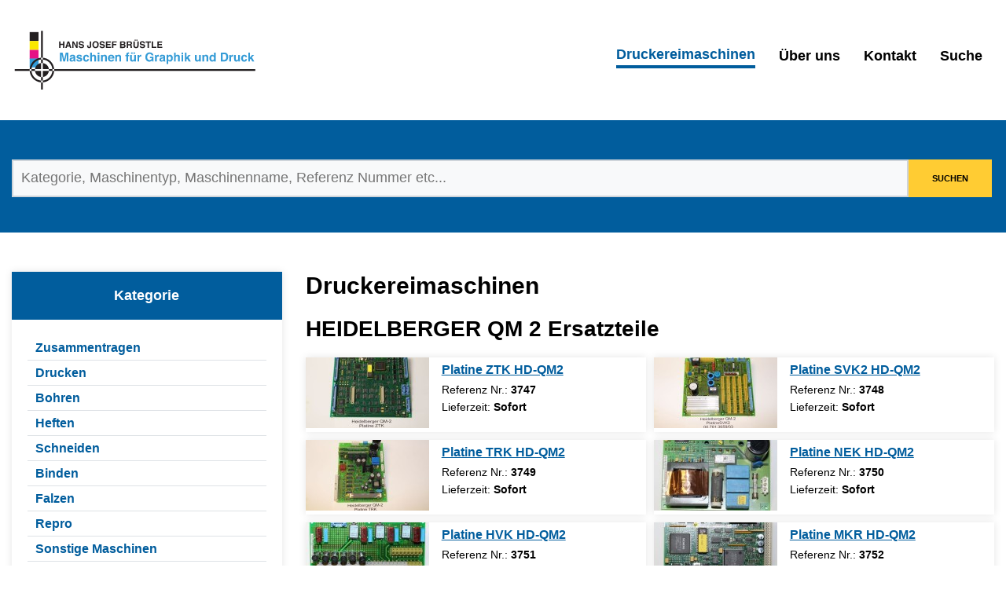

--- FILE ---
content_type: text/html; charset=UTF-8
request_url: https://www.druckmaschinenhandel.de/druckereimaschinen/heidelberger-qm-2-farben
body_size: 4814
content:
<!DOCTYPE html>
<html lang="de">
<head>


<meta charset="utf-8">
<meta name="viewport" content="width=device-width, initial-scale=1.0, shrink-to-fit=no">

<title>HEIDELBERGER QM 2 Ersatzteile | Maschinen f&uuml;r Graphik und Druck</title>

<meta name="description" content="Top Druckmaschinen Angebote. Sehr gro&szlig;e Auswahl. Sofort weltweit lieferbar direkt vom H&auml;ndler. Maschinen f&uuml;r Graphik und Druck - Hans Josef Br&uuml;stle">
<meta name="keywords" content="">
<meta name="author" content="">

<meta property="og:title" content="HEIDELBERGER QM 2 Ersatzteile | Maschinen f&uuml;r Graphik und Druck"/>
<meta property="og:image" content="https://www.druckmaschinenhandel.de/media/pages/meta/ca414916c1-1653465897/druckmaschinenhandel-printing-machines-for-sale-seo-1200x800.jpg"/>
<meta property="og:url" content="https://www.druckmaschinenhandel.de/druckereimaschinen/heidelberger-qm-2-farben"/>
<meta property="og:site_name" content="Maschinen f&uuml;r Graphik und Druck"/>
<meta property="og:description" content="Top Druckmaschinen Angebote. Sehr gro&szlig;e Auswahl. Sofort weltweit lieferbar direkt vom H&auml;ndler. Maschinen f&uuml;r Graphik und Druck - Hans Josef Br&uuml;stle"/>

<meta name="twitter:title" content="HEIDELBERGER QM 2 Ersatzteile | Maschinen f&uuml;r Graphik und Druck" />
<meta name="twitter:image" content="https://www.druckmaschinenhandel.de/media/pages/meta/ca414916c1-1653465897/druckmaschinenhandel-printing-machines-for-sale-seo-1200x800.jpg" />
<meta name="twitter:url" content="https://www.druckmaschinenhandel.de/druckereimaschinen/heidelberger-qm-2-farben" />
<meta name="twitter:card" content="" />

<link rel="icon" href="https://www.druckmaschinenhandel.de/media/pages/meta/a0617dafff-1653465897/favicon.png" type="image/png">
<link rel="apple-touch-icon-precomposed" href="https://www.druckmaschinenhandel.de/media/pages/meta/3e0ee863a2-1653465897/touch.png">

<meta name="theme-color" content="#232323">

<link rel="index" title="HEIDELBERGER QM 2 Ersatzteile | Maschinen f&uuml;r Graphik und Druck" href="https://www.druckmaschinenhandel.de/druckereimaschinen/heidelberger-qm-2-farben">
<link rel="canonical" href="https://www.druckmaschinenhandel.de/druckereimaschinen/heidelberger-qm-2-farben">
<meta name="robots" content="index,follow">


  <script type="application/ld+json">
    {
        "@context": "https://schema.org",
        "@type": "Organization",
        "name": "Hans Josef Brüstle - Maschinen für Graphik und Druck",
        "url": "https://www.druckmaschinenhandel.de/druckereimaschinen/heidelberger-qm-2-farben",
        "logo": "https://www.druckmaschinenhandel.de/media/pages/meta/37e52fe885-1653465897/druckmaschinen-logo.svg"
    }
  </script>


  <link href="https://www.druckmaschinenhandel.de/assets/css/site.css?1768746068" rel="stylesheet">




</head>

<body>


<header class="header">
<div class="wrap">
  <div class="logo">

    <a href="https://www.druckmaschinenhandel.de" title="Maschinen für Graphik und Druck">
        <img class="logo" src="https://www.druckmaschinenhandel.de/media/pages/meta/37e52fe885-1653465897/druckmaschinen-logo.svg" alt="Maschinen für Graphik und Druck">
        </a>

  </div>


  <nav class="menu">
    <ul class="menu-links">

                <li><a class="" href="https://www.druckmaschinenhandel.de/druckereimaschinen" aria-current>Druckereimaschinen</a></li>
                <li><a class="" href="https://www.druckmaschinenhandel.de/ueber-uns" >&Uuml;ber uns</a></li>
                <li><a class="btn-x btn-kontakt-x" href="https://www.druckmaschinenhandel.de/kontakt" >Kontakt</a></li>
                <li><a class="" href="https://www.druckmaschinenhandel.de/search" >Suche</a></li>
        </ul>
  </nav>

  <div class="burger">
    <button class="hamburger hamburger--spring" type="button">
      <span class="hamburger-box">
        <span class="hamburger-inner"></span>
      </span>
    </button>
  </div>

</div>

</header>


<div class="main-menu-mobile">
  <ul>
    <li><a class="" href="https://www.druckmaschinenhandel.de/home" ><span>Home</span></a></li>

                  <li><a href="https://www.druckmaschinenhandel.de/druckereimaschinen" aria-current><span>Druckereimaschinen</span></a></li>
                  <li><a href="https://www.druckmaschinenhandel.de/ueber-uns" ><span>&Uuml;ber uns</span></a></li>
                  <li class="kontakt-xxxxx"><a href="https://www.druckmaschinenhandel.de/kontakt" ><span>Kontakt</span></a></li>
                  <li><a href="https://www.druckmaschinenhandel.de/search" ><span>Suche</span></a></li>
      </ul>
</div>
<main class="">

  <section class="search-container">
    <div class="wrap">
      <div class="search">
  <form action="https://www.druckmaschinenhandel.de/search" id="sc">
    <div class="gg">
      <div class="in">
        <input type="search" name="q" value="" placeholder="Kategorie, Maschinentyp, Maschinenname, Referenz Nummer etc...">
      </div>
      <div class="bt">
        <input type="submit" value="Suchen">
      </div>
    </div>


  </form>
</div>

    </div>
  </section>

  <section class="objekte-side">
    <div class="wrap">

      <div class="side">
        
<div class="select-object">
  <div class="choose">
    <a href="https://www.druckmaschinenhandel.de/druckereimaschinen">Kategorie</a>
  </div>
  <div class="select">
    <select class="is" onchange="location.href=this.value">
      <option value="https://www.druckmaschinenhandel.de/druckereimaschinen">Alle Maschinen</option>
            <option value="https://www.druckmaschinenhandel.de/druckereimaschinen/zusammentragen" >Zusammentragen</option>
            <option value="https://www.druckmaschinenhandel.de/druckereimaschinen/drucken" >Drucken</option>
            <option value="https://www.druckmaschinenhandel.de/druckereimaschinen/bohren" >Bohren</option>
            <option value="https://www.druckmaschinenhandel.de/druckereimaschinen/heften" >Heften</option>
            <option value="https://www.druckmaschinenhandel.de/druckereimaschinen/schneiden" >Schneiden</option>
            <option value="https://www.druckmaschinenhandel.de/druckereimaschinen/binden" >Binden</option>
            <option value="https://www.druckmaschinenhandel.de/druckereimaschinen/falzen" >Falzen</option>
            <option value="https://www.druckmaschinenhandel.de/druckereimaschinen/repro" >Repro</option>
            <option value="https://www.druckmaschinenhandel.de/druckereimaschinen/sonstige-maschinen" >Sonstige Maschinen</option>
            <option value="https://www.druckmaschinenhandel.de/druckereimaschinen/ersatzteile-hd-druckmaschinen" >Ersatzteile HD Druckmaschinen</option>
            <option value="https://www.druckmaschinenhandel.de/druckereimaschinen/ersatzteile-horizon" >Ersatzteile Horizon</option>
            <option value="https://www.druckmaschinenhandel.de/druckereimaschinen/buchdruckzubeh-r" >Buchdruckzubehör</option>
            <option value="https://www.druckmaschinenhandel.de/druckereimaschinen/heidelberger-qm-di-4-farben" >HEIDELBERGER QM-DI 4 Ersatzteile</option>
            <option value="https://www.druckmaschinenhandel.de/druckereimaschinen/heidelberger-qm-1-farben" >HEIDELBERGER QM 1 Ersatzteile</option>
            <option value="https://www.druckmaschinenhandel.de/druckereimaschinen/heidelberger-qm-2-farben" selected>HEIDELBERGER QM 2 Ersatzteile</option>
            <option value="https://www.druckmaschinenhandel.de/druckereimaschinen/schlie-zeug" >Schließzeug</option>
            <option value="https://www.druckmaschinenhandel.de/druckereimaschinen/numerierwerke" >sold out. Numerierwerke</option>
            <option value="https://www.druckmaschinenhandel.de/druckereimaschinen/oht-marken" >OHT Marken</option>
            <option value="https://www.druckmaschinenhandel.de/druckereimaschinen/heidelberger-gto-52" >HEIDELBERGER GTO 52</option>
            <option value="https://www.druckmaschinenhandel.de/druckereimaschinen/zubeh-r-eindruckwerk" >ZUBEHÖR EINDRUCKWERK</option>
            <option value="https://www.druckmaschinenhandel.de/druckereimaschinen/heidelberger-mo" >HEIDELBERGER MO</option>
          </select>
  </div>
</div>
        <div class="cards">
                                <div class="card-filter current">
              <h4><a href="https://www.druckmaschinenhandel.de/druckereimaschinen">Kategorie</a></h4>
              <ul>
                            <li><a  href="https://www.druckmaschinenhandel.de/druckereimaschinen/zusammentragen">Zusammentragen</a></li>
                            <li><a  href="https://www.druckmaschinenhandel.de/druckereimaschinen/drucken">Drucken</a></li>
                            <li><a  href="https://www.druckmaschinenhandel.de/druckereimaschinen/bohren">Bohren</a></li>
                            <li><a  href="https://www.druckmaschinenhandel.de/druckereimaschinen/heften">Heften</a></li>
                            <li><a  href="https://www.druckmaschinenhandel.de/druckereimaschinen/schneiden">Schneiden</a></li>
                            <li><a  href="https://www.druckmaschinenhandel.de/druckereimaschinen/binden">Binden</a></li>
                            <li><a  href="https://www.druckmaschinenhandel.de/druckereimaschinen/falzen">Falzen</a></li>
                            <li><a  href="https://www.druckmaschinenhandel.de/druckereimaschinen/repro">Repro</a></li>
                            <li><a  href="https://www.druckmaschinenhandel.de/druckereimaschinen/sonstige-maschinen">Sonstige Maschinen</a></li>
                            <li><a  href="https://www.druckmaschinenhandel.de/druckereimaschinen/ersatzteile-hd-druckmaschinen">Ersatzteile HD Druckmaschinen</a></li>
                            <li><a  href="https://www.druckmaschinenhandel.de/druckereimaschinen/ersatzteile-horizon">Ersatzteile Horizon</a></li>
                            <li><a  href="https://www.druckmaschinenhandel.de/druckereimaschinen/buchdruckzubeh-r">Buchdruckzubehör</a></li>
                            <li><a  href="https://www.druckmaschinenhandel.de/druckereimaschinen/heidelberger-qm-di-4-farben">HEIDELBERGER QM-DI 4 Ersatzteile</a></li>
                            <li><a  href="https://www.druckmaschinenhandel.de/druckereimaschinen/heidelberger-qm-1-farben">HEIDELBERGER QM 1 Ersatzteile</a></li>
                            <li><a class="current" href="https://www.druckmaschinenhandel.de/druckereimaschinen/heidelberger-qm-2-farben">HEIDELBERGER QM 2 Ersatzteile</a></li>
                            <li><a  href="https://www.druckmaschinenhandel.de/druckereimaschinen/schlie-zeug">Schließzeug</a></li>
                            <li><a  href="https://www.druckmaschinenhandel.de/druckereimaschinen/numerierwerke">sold out. Numerierwerke</a></li>
                            <li><a  href="https://www.druckmaschinenhandel.de/druckereimaschinen/oht-marken">OHT Marken</a></li>
                            <li><a  href="https://www.druckmaschinenhandel.de/druckereimaschinen/heidelberger-gto-52">HEIDELBERGER GTO 52</a></li>
                            <li><a  href="https://www.druckmaschinenhandel.de/druckereimaschinen/zubeh-r-eindruckwerk">ZUBEHÖR EINDRUCKWERK</a></li>
                            <li><a  href="https://www.druckmaschinenhandel.de/druckereimaschinen/heidelberger-mo">HEIDELBERGER MO</a></li>
                            </ul>
            </div>
        </div>
      </div>

      <articles class="objects produkte-listing">
        <h1>Druckereimaschinen</h1>
                <h2>HEIDELBERGER QM 2 Ersatzteile</h2>

        
    <div class="cards">

          

      <div class="card">

  <div class="img">
        <a href="https://www.druckmaschinenhandel.de/druckereimaschinen/heidelberger-qm-2-farben/platine-ztk-hd-qm2-3747" title="Platine ZTK HD-QM2"><img src="https://www.druckmaschinenhandel.de/media/pages/druckereimaschinen/heidelberger-qm-2-farben/platine-ztk-hd-qm2-3747/27b29b2cd1-1653465888/3747-0-160x90.jpg" alt="Platine ZTK HD-QM2"></a>
      </div>

  <div class="cnt">
    <h3><a href="https://www.druckmaschinenhandel.de/druckereimaschinen/heidelberger-qm-2-farben/platine-ztk-hd-qm2-3747">Platine ZTK HD-QM2</a></h3>
    <div class="txt">
              <p>Referenz Nr.: <strong>3747</strong><br/>
        Lieferzeit: <strong>Sofort</strong></p>
          </div>
  </div>
  </div>

          

      <div class="card">

  <div class="img">
        <a href="https://www.druckmaschinenhandel.de/druckereimaschinen/heidelberger-qm-2-farben/platine-svk2-hd-qm2-3748" title="Platine SVK2 HD-QM2"><img src="https://www.druckmaschinenhandel.de/media/pages/druckereimaschinen/heidelberger-qm-2-farben/platine-svk2-hd-qm2-3748/14053f9abb-1653465889/3748-0-160x90.jpg" alt="Platine SVK2 HD-QM2"></a>
      </div>

  <div class="cnt">
    <h3><a href="https://www.druckmaschinenhandel.de/druckereimaschinen/heidelberger-qm-2-farben/platine-svk2-hd-qm2-3748">Platine SVK2 HD-QM2</a></h3>
    <div class="txt">
              <p>Referenz Nr.: <strong>3748</strong><br/>
        Lieferzeit: <strong>Sofort</strong></p>
          </div>
  </div>
  </div>

          

      <div class="card">

  <div class="img">
        <a href="https://www.druckmaschinenhandel.de/druckereimaschinen/heidelberger-qm-2-farben/platine-trk-hd-qm2-3749" title="Platine TRK HD-QM2"><img src="https://www.druckmaschinenhandel.de/media/pages/druckereimaschinen/heidelberger-qm-2-farben/platine-trk-hd-qm2-3749/ef99b38b85-1653465889/3749-0-160x90.jpg" alt="Platine TRK HD-QM2"></a>
      </div>

  <div class="cnt">
    <h3><a href="https://www.druckmaschinenhandel.de/druckereimaschinen/heidelberger-qm-2-farben/platine-trk-hd-qm2-3749">Platine TRK HD-QM2</a></h3>
    <div class="txt">
              <p>Referenz Nr.: <strong>3749</strong><br/>
        Lieferzeit: <strong>Sofort</strong></p>
          </div>
  </div>
  </div>

          

      <div class="card">

  <div class="img">
        <a href="https://www.druckmaschinenhandel.de/druckereimaschinen/heidelberger-qm-2-farben/platine-nek-hd-qm2-3750" title="Platine NEK HD-QM2"><img src="https://www.druckmaschinenhandel.de/media/pages/druckereimaschinen/heidelberger-qm-2-farben/platine-nek-hd-qm2-3750/f456107383-1653465889/3750-0-160x90.jpg" alt="Platine NEK HD-QM2"></a>
      </div>

  <div class="cnt">
    <h3><a href="https://www.druckmaschinenhandel.de/druckereimaschinen/heidelberger-qm-2-farben/platine-nek-hd-qm2-3750">Platine NEK HD-QM2</a></h3>
    <div class="txt">
              <p>Referenz Nr.: <strong>3750</strong><br/>
        Lieferzeit: <strong>Sofort</strong></p>
          </div>
  </div>
  </div>

          

      <div class="card">

  <div class="img">
        <a href="https://www.druckmaschinenhandel.de/druckereimaschinen/heidelberger-qm-2-farben/platine-hvk-hd-qm2-3751" title="Platine HVK HD-QM2"><img src="https://www.druckmaschinenhandel.de/media/pages/druckereimaschinen/heidelberger-qm-2-farben/platine-hvk-hd-qm2-3751/315e888f5d-1653465889/3751-0-160x90.jpg" alt="Platine HVK HD-QM2"></a>
      </div>

  <div class="cnt">
    <h3><a href="https://www.druckmaschinenhandel.de/druckereimaschinen/heidelberger-qm-2-farben/platine-hvk-hd-qm2-3751">Platine HVK HD-QM2</a></h3>
    <div class="txt">
              <p>Referenz Nr.: <strong>3751</strong><br/>
        Lieferzeit: <strong>Sofort</strong></p>
          </div>
  </div>
  </div>

          

      <div class="card">

  <div class="img">
        <a href="https://www.druckmaschinenhandel.de/druckereimaschinen/heidelberger-qm-2-farben/platine-mkr-hd-qm2-3752" title="Platine MKR HD-QM2"><img src="https://www.druckmaschinenhandel.de/media/pages/druckereimaschinen/heidelberger-qm-2-farben/platine-mkr-hd-qm2-3752/05b9d81af7-1653465889/3752-0-160x90.jpg" alt="Platine MKR HD-QM2"></a>
      </div>

  <div class="cnt">
    <h3><a href="https://www.druckmaschinenhandel.de/druckereimaschinen/heidelberger-qm-2-farben/platine-mkr-hd-qm2-3752">Platine MKR HD-QM2</a></h3>
    <div class="txt">
              <p>Referenz Nr.: <strong>3752</strong><br/>
        Lieferzeit: <strong>Sofort</strong></p>
          </div>
  </div>
  </div>

          

      <div class="card">

  <div class="img">
        <a href="https://www.druckmaschinenhandel.de/druckereimaschinen/heidelberger-qm-2-farben/kondensator-hd-qm2-3753" title="Kondensator  HD-QM2"><img src="https://www.druckmaschinenhandel.de/media/pages/druckereimaschinen/heidelberger-qm-2-farben/kondensator-hd-qm2-3753/44c8be51a8-1653465889/3753-0-160x90.jpg" alt="Kondensator  HD-QM2"></a>
      </div>

  <div class="cnt">
    <h3><a href="https://www.druckmaschinenhandel.de/druckereimaschinen/heidelberger-qm-2-farben/kondensator-hd-qm2-3753">Kondensator  HD-QM2</a></h3>
    <div class="txt">
              <p>Referenz Nr.: <strong>3753</strong><br/>
        Lieferzeit: <strong>Sofort</strong></p>
          </div>
  </div>
  </div>

          

      <div class="card">

  <div class="img">
        <a href="https://www.druckmaschinenhandel.de/druckereimaschinen/heidelberger-qm-2-farben/kondensator-hd-qm2-3754" title="Kondensator  HD-QM2"><img src="https://www.druckmaschinenhandel.de/media/pages/druckereimaschinen/heidelberger-qm-2-farben/kondensator-hd-qm2-3754/ca67551909-1653465889/3754-0-160x90.jpg" alt="Kondensator  HD-QM2"></a>
      </div>

  <div class="cnt">
    <h3><a href="https://www.druckmaschinenhandel.de/druckereimaschinen/heidelberger-qm-2-farben/kondensator-hd-qm2-3754">Kondensator  HD-QM2</a></h3>
    <div class="txt">
              <p>Referenz Nr.: <strong>3754</strong><br/>
        Lieferzeit: <strong>Sofort</strong></p>
          </div>
  </div>
  </div>

          

      <div class="card">

  <div class="img">
        <a href="https://www.druckmaschinenhandel.de/druckereimaschinen/heidelberger-qm-2-farben/mikroschalter-sicherheitsverkleidung-hd-qm2-3755" title="Mikroschalter Sicherheitsverkleidung HD-QM2"><img src="https://www.druckmaschinenhandel.de/media/pages/druckereimaschinen/heidelberger-qm-2-farben/mikroschalter-sicherheitsverkleidung-hd-qm2-3755/8e2a441be8-1653465889/3755-0-160x90.jpg" alt="Mikroschalter Sicherheitsverkleidung HD-QM2"></a>
      </div>

  <div class="cnt">
    <h3><a href="https://www.druckmaschinenhandel.de/druckereimaschinen/heidelberger-qm-2-farben/mikroschalter-sicherheitsverkleidung-hd-qm2-3755">Mikroschalter Sicherheitsverkleidung HD-QM2</a></h3>
    <div class="txt">
              <p>Referenz Nr.: <strong>3755</strong><br/>
        Lieferzeit: <strong>Sofort</strong></p>
          </div>
  </div>
  </div>

          

      <div class="card">

  <div class="img">
        <a href="https://www.druckmaschinenhandel.de/druckereimaschinen/heidelberger-qm-2-farben/wiederstand-6k-ohm-hd-qm2-3756" title="Wiederstand 6K-Ohm HD-QM2"><img src="https://www.druckmaschinenhandel.de/media/pages/druckereimaschinen/heidelberger-qm-2-farben/wiederstand-6k-ohm-hd-qm2-3756/fe80d5ea72-1653465888/3756-0-160x90.jpg" alt="Wiederstand 6K-Ohm HD-QM2"></a>
      </div>

  <div class="cnt">
    <h3><a href="https://www.druckmaschinenhandel.de/druckereimaschinen/heidelberger-qm-2-farben/wiederstand-6k-ohm-hd-qm2-3756">Wiederstand 6K-Ohm HD-QM2</a></h3>
    <div class="txt">
              <p>Referenz Nr.: <strong>3756</strong><br/>
        Lieferzeit: <strong>Sofort</strong></p>
          </div>
  </div>
  </div>

          

      <div class="card">

  <div class="img">
        <a href="https://www.druckmaschinenhandel.de/druckereimaschinen/heidelberger-qm-2-farben/bedienpult-kpl-hd-qm2-3757" title="Bedienpult kpl. HD-QM2"><img src="https://www.druckmaschinenhandel.de/media/pages/druckereimaschinen/heidelberger-qm-2-farben/bedienpult-kpl-hd-qm2-3757/10aff7cc85-1653465888/3757-0-160x90.jpg" alt="Bedienpult kpl. HD-QM2"></a>
      </div>

  <div class="cnt">
    <h3><a href="https://www.druckmaschinenhandel.de/druckereimaschinen/heidelberger-qm-2-farben/bedienpult-kpl-hd-qm2-3757">Bedienpult kpl. HD-QM2</a></h3>
    <div class="txt">
              <p>Referenz Nr.: <strong>3757</strong><br/>
        Lieferzeit: <strong>Sofort</strong></p>
          </div>
  </div>
  </div>

          

      <div class="card">

  <div class="img">
        <a href="https://www.druckmaschinenhandel.de/druckereimaschinen/heidelberger-qm-2-farben/bedienteil-kpl-hd-qm2-3758" title="Bedienteil kpl. HD-QM2"><img src="https://www.druckmaschinenhandel.de/media/pages/druckereimaschinen/heidelberger-qm-2-farben/bedienteil-kpl-hd-qm2-3758/ecbeb10995-1653465888/3758-0-160x90.jpg" alt="Bedienteil kpl. HD-QM2"></a>
      </div>

  <div class="cnt">
    <h3><a href="https://www.druckmaschinenhandel.de/druckereimaschinen/heidelberger-qm-2-farben/bedienteil-kpl-hd-qm2-3758">Bedienteil kpl. HD-QM2</a></h3>
    <div class="txt">
              <p>Referenz Nr.: <strong>3758</strong><br/>
        Lieferzeit: <strong>Sofort</strong></p>
          </div>
  </div>
  </div>

          

      <div class="card">

  <div class="img">
        <a href="https://www.druckmaschinenhandel.de/druckereimaschinen/heidelberger-qm-2-farben/doppelbogensteuerung-kpl-hd-qm2-3759" title="Doppelbogensteuerung kpl. HD-QM2"><img src="https://www.druckmaschinenhandel.de/media/pages/druckereimaschinen/heidelberger-qm-2-farben/doppelbogensteuerung-kpl-hd-qm2-3759/8da65356a9-1653465888/3759-0-160x90.jpg" alt="Doppelbogensteuerung kpl. HD-QM2"></a>
      </div>

  <div class="cnt">
    <h3><a href="https://www.druckmaschinenhandel.de/druckereimaschinen/heidelberger-qm-2-farben/doppelbogensteuerung-kpl-hd-qm2-3759">Doppelbogensteuerung kpl. HD-QM2</a></h3>
    <div class="txt">
              <p>Referenz Nr.: <strong>3759</strong><br/>
        Lieferzeit: <strong>Sofort</strong></p>
          </div>
  </div>
  </div>

          

      <div class="card">

  <div class="img">
        <a href="https://www.druckmaschinenhandel.de/druckereimaschinen/heidelberger-qm-2-farben/streifeneinschie-er-str-2-06as-3797" title="Streifeneinschie&szlig;er  STR-2 06AS"><img src="https://www.druckmaschinenhandel.de/media/pages/druckereimaschinen/heidelberger-qm-2-farben/streifeneinschie-er-str-2-06as-3797/f417088011-1653465888/3797-0-160x90.jpg" alt="Streifeneinschie&szlig;er  STR-2 06AS"></a>
      </div>

  <div class="cnt">
    <h3><a href="https://www.druckmaschinenhandel.de/druckereimaschinen/heidelberger-qm-2-farben/streifeneinschie-er-str-2-06as-3797">Streifeneinschie&szlig;er  STR-2 06AS</a></h3>
    <div class="txt">
              <p>Referenz Nr.: <strong>3797</strong><br/>
        Lieferzeit: <strong>Sofort</strong></p>
          </div>
  </div>
  </div>

          

      <div class="card">

  <div class="img">
        <a href="https://www.druckmaschinenhandel.de/druckereimaschinen/heidelberger-qm-2-farben/kompressor-kpl-a-35-3799" title="Kompressor kpl. A-35"><img src="https://www.druckmaschinenhandel.de/media/pages/druckereimaschinen/heidelberger-qm-2-farben/kompressor-kpl-a-35-3799/2f16aa6282-1653465888/3799-0-160x90.jpg" alt="Kompressor kpl. A-35"></a>
      </div>

  <div class="cnt">
    <h3><a href="https://www.druckmaschinenhandel.de/druckereimaschinen/heidelberger-qm-2-farben/kompressor-kpl-a-35-3799">Kompressor kpl. A-35</a></h3>
    <div class="txt">
              <p>Referenz Nr.: <strong>3799</strong><br/>
        Lieferzeit: <strong>Sofort</strong></p>
          </div>
  </div>
  </div>

          

      <div class="card">

  <div class="img">
        <a href="https://www.druckmaschinenhandel.de/druckereimaschinen/heidelberger-qm-2-farben/kompressor-tank-0832-320-00-3800" title="Kompressor-Tank  0832-320-00"><img src="https://www.druckmaschinenhandel.de/media/pages/druckereimaschinen/heidelberger-qm-2-farben/kompressor-tank-0832-320-00-3800/7e78acc60c-1653465888/3800-0-160x90.jpg" alt="Kompressor-Tank  0832-320-00"></a>
      </div>

  <div class="cnt">
    <h3><a href="https://www.druckmaschinenhandel.de/druckereimaschinen/heidelberger-qm-2-farben/kompressor-tank-0832-320-00-3800">Kompressor-Tank  0832-320-00</a></h3>
    <div class="txt">
              <p>Referenz Nr.: <strong>3800</strong><br/>
        Lieferzeit: <strong>Sofort</strong></p>
          </div>
  </div>
  </div>

          

      <div class="card">

  <div class="img">
        <a href="https://www.druckmaschinenhandel.de/druckereimaschinen/heidelberger-qm-2-farben/rietschle-pumpe-3801" title="Rietschle Pumpe"><img src="https://www.druckmaschinenhandel.de/media/pages/druckereimaschinen/heidelberger-qm-2-farben/rietschle-pumpe-3801/ecaef45d22-1653465888/3801-0-160x90.jpg" alt="Rietschle Pumpe"></a>
      </div>

  <div class="cnt">
    <h3><a href="https://www.druckmaschinenhandel.de/druckereimaschinen/heidelberger-qm-2-farben/rietschle-pumpe-3801">Rietschle Pumpe</a></h3>
    <div class="txt">
              <p>Referenz Nr.: <strong>3801</strong><br/>
        Lieferzeit: <strong>Sofort</strong></p>
          </div>
  </div>
  </div>

          

      <div class="card">

  <div class="img">
        <a href="https://www.druckmaschinenhandel.de/druckereimaschinen/heidelberger-qm-2-farben/puderapparat-as-30-3802" title="Puderapparat AS-30"><img src="https://www.druckmaschinenhandel.de/media/pages/druckereimaschinen/heidelberger-qm-2-farben/puderapparat-as-30-3802/24cb906f78-1653465888/3802-0-160x90.jpg" alt="Puderapparat AS-30"></a>
      </div>

  <div class="cnt">
    <h3><a href="https://www.druckmaschinenhandel.de/druckereimaschinen/heidelberger-qm-2-farben/puderapparat-as-30-3802">Puderapparat AS-30</a></h3>
    <div class="txt">
              <p>Referenz Nr.: <strong>3802</strong><br/>
        Lieferzeit: <strong>Sofort</strong></p>
          </div>
  </div>
  </div>

          

      <div class="card">

  <div class="img">
        <a href="https://www.druckmaschinenhandel.de/druckereimaschinen/heidelberger-qm-2-farben/waschrakel-hd-qm1-2-3803" title="Waschrakel HD QM1 / 2"><img src="https://www.druckmaschinenhandel.de/media/pages/druckereimaschinen/heidelberger-qm-2-farben/waschrakel-hd-qm1-2-3803/bfa0741368-1653465888/3803-0-160x90.jpg" alt="Waschrakel HD QM1 / 2"></a>
      </div>

  <div class="cnt">
    <h3><a href="https://www.druckmaschinenhandel.de/druckereimaschinen/heidelberger-qm-2-farben/waschrakel-hd-qm1-2-3803">Waschrakel HD QM1 / 2</a></h3>
    <div class="txt">
              <p>Referenz Nr.: <strong>3803</strong><br/>
        Lieferzeit: <strong>Sofort</strong></p>
          </div>
  </div>
  </div>

          

      <div class="card">

  <div class="img">
        <a href="https://www.druckmaschinenhandel.de/druckereimaschinen/heidelberger-qm-2-farben/pneumatikzylinder-bosch-40-40-3806" title="Pneumatikzylinder Bosch 40/40"><img src="https://www.druckmaschinenhandel.de/media/pages/druckereimaschinen/heidelberger-qm-2-farben/pneumatikzylinder-bosch-40-40-3806/43295ad75e-1653465888/3806-0-160x90.jpg" alt="Pneumatikzylinder Bosch 40/40"></a>
      </div>

  <div class="cnt">
    <h3><a href="https://www.druckmaschinenhandel.de/druckereimaschinen/heidelberger-qm-2-farben/pneumatikzylinder-bosch-40-40-3806">Pneumatikzylinder Bosch 40/40</a></h3>
    <div class="txt">
              <p>Referenz Nr.: <strong>3806</strong><br/>
        Lieferzeit: <strong>Sofort</strong></p>
          </div>
  </div>
  </div>

          

      <div class="card">

  <div class="img">
        <a href="https://www.druckmaschinenhandel.de/druckereimaschinen/heidelberger-qm-2-farben/pneumatikzylinder-herion-leibfried-48-95-3808" title="Pneumatikzylinder Herion Leibfried 48/95"><img src="https://www.druckmaschinenhandel.de/media/pages/druckereimaschinen/heidelberger-qm-2-farben/pneumatikzylinder-herion-leibfried-48-95-3808/1b4df510fe-1653465888/3808-0-160x90.jpg" alt="Pneumatikzylinder Herion Leibfried 48/95"></a>
      </div>

  <div class="cnt">
    <h3><a href="https://www.druckmaschinenhandel.de/druckereimaschinen/heidelberger-qm-2-farben/pneumatikzylinder-herion-leibfried-48-95-3808">Pneumatikzylinder Herion Leibfried 48/95</a></h3>
    <div class="txt">
              <p>Referenz Nr.: <strong>3808</strong><br/>
        Lieferzeit: <strong>Sofort</strong></p>
          </div>
  </div>
  </div>

          

      <div class="card">

  <div class="img">
        <a href="https://www.druckmaschinenhandel.de/druckereimaschinen/heidelberger-qm-2-farben/pneumatikzylinder-herion-leibfried-51-95-3809" title="Pneumatikzylinder Herion Leibfried 51/95"><img src="https://www.druckmaschinenhandel.de/media/pages/druckereimaschinen/heidelberger-qm-2-farben/pneumatikzylinder-herion-leibfried-51-95-3809/fff5a244d0-1653465888/3809-0-160x90.jpg" alt="Pneumatikzylinder Herion Leibfried 51/95"></a>
      </div>

  <div class="cnt">
    <h3><a href="https://www.druckmaschinenhandel.de/druckereimaschinen/heidelberger-qm-2-farben/pneumatikzylinder-herion-leibfried-51-95-3809">Pneumatikzylinder Herion Leibfried 51/95</a></h3>
    <div class="txt">
              <p>Referenz Nr.: <strong>3809</strong><br/>
        Lieferzeit: <strong>Sofort</strong></p>
          </div>
  </div>
  </div>

          

      <div class="card">

  <div class="img">
        <a href="https://www.druckmaschinenhandel.de/druckereimaschinen/heidelberger-qm-2-farben/pneumatikzylinder-herion-leibfried-46-95-3810" title="Pneumatikzylinder Herion Leibfried 46/95"><img src="https://www.druckmaschinenhandel.de/media/pages/druckereimaschinen/heidelberger-qm-2-farben/pneumatikzylinder-herion-leibfried-46-95-3810/4a429ff8ed-1653465889/3810-0-160x90.jpg" alt="Pneumatikzylinder Herion Leibfried 46/95"></a>
      </div>

  <div class="cnt">
    <h3><a href="https://www.druckmaschinenhandel.de/druckereimaschinen/heidelberger-qm-2-farben/pneumatikzylinder-herion-leibfried-46-95-3810">Pneumatikzylinder Herion Leibfried 46/95</a></h3>
    <div class="txt">
              <p>Referenz Nr.: <strong>3810</strong><br/>
        Lieferzeit: <strong>Sofort</strong></p>
          </div>
  </div>
  </div>

          

      <div class="card">

  <div class="img">
        <a href="https://www.druckmaschinenhandel.de/druckereimaschinen/heidelberger-qm-2-farben/pneumatikzylinder-herion-leibfried-47-95-3811" title="Pneumatikzylinder Herion Leibfried 47/95"><img src="https://www.druckmaschinenhandel.de/media/pages/druckereimaschinen/heidelberger-qm-2-farben/pneumatikzylinder-herion-leibfried-47-95-3811/478b1bda90-1653465889/3811-0-160x90.jpg" alt="Pneumatikzylinder Herion Leibfried 47/95"></a>
      </div>

  <div class="cnt">
    <h3><a href="https://www.druckmaschinenhandel.de/druckereimaschinen/heidelberger-qm-2-farben/pneumatikzylinder-herion-leibfried-47-95-3811">Pneumatikzylinder Herion Leibfried 47/95</a></h3>
    <div class="txt">
              <p>Referenz Nr.: <strong>3811</strong><br/>
        Lieferzeit: <strong>Sofort</strong></p>
          </div>
  </div>
  </div>

          

      <div class="card">

  <div class="img">
        <a href="https://www.druckmaschinenhandel.de/druckereimaschinen/heidelberger-qm-2-farben/pneumatikzylinder-herion-leibfried-51-95-3812" title="Pneumatikzylinder Herion Leibfried 51/95"><img src="https://www.druckmaschinenhandel.de/media/pages/druckereimaschinen/heidelberger-qm-2-farben/pneumatikzylinder-herion-leibfried-51-95-3812/528a98da8c-1653465889/3812-0-160x90.jpg" alt="Pneumatikzylinder Herion Leibfried 51/95"></a>
      </div>

  <div class="cnt">
    <h3><a href="https://www.druckmaschinenhandel.de/druckereimaschinen/heidelberger-qm-2-farben/pneumatikzylinder-herion-leibfried-51-95-3812">Pneumatikzylinder Herion Leibfried 51/95</a></h3>
    <div class="txt">
              <p>Referenz Nr.: <strong>3812</strong><br/>
        Lieferzeit: <strong>Sofort</strong></p>
          </div>
  </div>
  </div>

          

      <div class="card">

  <div class="img">
        <a href="https://www.druckmaschinenhandel.de/druckereimaschinen/heidelberger-qm-2-farben/pneumatikzylinder-verteiler-3813" title="Pneumatikzylinder Verteiler"><img src="https://www.druckmaschinenhandel.de/media/pages/druckereimaschinen/heidelberger-qm-2-farben/pneumatikzylinder-verteiler-3813/769dfe4e4f-1653465889/3813-0-160x90.jpg" alt="Pneumatikzylinder Verteiler"></a>
      </div>

  <div class="cnt">
    <h3><a href="https://www.druckmaschinenhandel.de/druckereimaschinen/heidelberger-qm-2-farben/pneumatikzylinder-verteiler-3813">Pneumatikzylinder Verteiler</a></h3>
    <div class="txt">
              <p>Referenz Nr.: <strong>3813</strong><br/>
        Lieferzeit: <strong>Sofort</strong></p>
          </div>
  </div>
  </div>

          

      <div class="card">

  <div class="img">
        <a href="https://www.druckmaschinenhandel.de/druckereimaschinen/heidelberger-qm-2-farben/festo-druckminderer-0-16-bar-3814" title="FESTO Druckminderer 0-16 bar"><img src="https://www.druckmaschinenhandel.de/media/pages/druckereimaschinen/heidelberger-qm-2-farben/festo-druckminderer-0-16-bar-3814/728be49028-1653465889/3814-0-160x90.jpg" alt="FESTO Druckminderer 0-16 bar"></a>
      </div>

  <div class="cnt">
    <h3><a href="https://www.druckmaschinenhandel.de/druckereimaschinen/heidelberger-qm-2-farben/festo-druckminderer-0-16-bar-3814">FESTO Druckminderer 0-16 bar</a></h3>
    <div class="txt">
              <p>Referenz Nr.: <strong>3814</strong><br/>
        Lieferzeit: <strong>Sofort</strong></p>
          </div>
  </div>
  </div>

          

      <div class="card">

  <div class="img">
        <a href="https://www.druckmaschinenhandel.de/druckereimaschinen/heidelberger-qm-2-farben/antriebsmotor-kpl-pmd-bl-8850-hd-a-3830" title="Antriebsmotor kpl.PMD BL 8850/HD/A"><img src="https://www.druckmaschinenhandel.de/media/pages/druckereimaschinen/heidelberger-qm-2-farben/antriebsmotor-kpl-pmd-bl-8850-hd-a-3830/6856acd914-1653465889/3830-0-160x90.jpg" alt="Antriebsmotor kpl.PMD BL 8850/HD/A"></a>
      </div>

  <div class="cnt">
    <h3><a href="https://www.druckmaschinenhandel.de/druckereimaschinen/heidelberger-qm-2-farben/antriebsmotor-kpl-pmd-bl-8850-hd-a-3830">Antriebsmotor kpl.PMD BL 8850/HD/A</a></h3>
    <div class="txt">
              <p>Referenz Nr.: <strong>3830</strong><br/>
        Lieferzeit: <strong>Sofort</strong></p>
          </div>
  </div>
  </div>

    
    </div>

      </articles>
    </div>
  </section>

  <section class="block-cta">
    <div class="wrap">
      <article class="grid">
        <div class="text">
        <h2>Weltweiter Export von Druckereimaschinen</h2>
<p>Unsere Lieferungen erfolgen stets auf dem sichersten und attraktivsten Weg wahlweise per LKW, Schiff oder Flugzeug. Der Transport unserer Maschinen erfolgt frei LKW (LOT) und auf direktem Weg vom Lager zum Zollhafen.</p>
<p><a class="btn" href="https://www.druckmaschinenhandel.de/kontakt">Jetzt Kontakt aufnehmen</a></p>        </div>
      </article>
    </div>
  </section>


</main>

<footer class="footer">
  <div class="wrap">

    <div class="footer-grid">

      <div class="nav">

        <h3>Menü</h3>
          <ul>
          <li><a href="https://www.druckmaschinenhandel.de/home"><strong>Startseite</strong></a></li>
                    <li><a href="https://www.druckmaschinenhandel.de/druckereimaschinen" aria-current>Druckereimaschinen</a></li>
                    <li><a href="https://www.druckmaschinenhandel.de/ueber-uns" >&Uuml;ber uns</a></li>
                    <li><a href="https://www.druckmaschinenhandel.de/kontakt" >Kontakt</a></li>
                    <li><a href="https://www.druckmaschinenhandel.de/search" >Suche</a></li>
                    </ul>

          
<div class="social-icons">
<ul>
      <li><a href="https://www.instagram.com/hansjosefbruestle/" target="_blank" class="social instagram">&nbsp;</a></li>
      <li><a href="https://www.youtube.com/channel/UC6f8wdZoRXf_2P1c84u1jRw" target="_blank" class="social youtube">&nbsp;</a></li>
  </ul>
</div>
      </div>





      <div class="info">
        <h3>Kontaktdaten</h3>
            <p><strong>Hans Josef Brüstle<br />
Maschinen für Graphik und Druck</strong><br />
Hellweg 3a<br />
D-53919 Weilerswist</p>            <p>Mobile <a href="tel:00491729192353">01729192353</a><br />
Tel. <a href="tel:00492254950048">02254 95 00 48</a><br />
E-Mail: <a href="mailto:&#x73;&#101;&#x72;&#118;&#105;&#x63;&#101;&#64;&#x64;&#114;&#117;&#x63;&#x6b;&#x6d;&#97;&#x73;&#99;&#104;&#x69;&#x6e;&#x65;&#110;&#104;&#97;&#110;&#x64;&#101;&#x6c;&#x2e;&#100;&#101;">&#115;&#x65;&#114;&#118;&#x69;&#99;&#101;&#x40;&#x64;&#114;&#x75;&#x63;&#107;&#109;&#x61;&#x73;&#99;&#x68;&#105;&#110;&#x65;&#110;&#104;&#97;&#110;&#100;&#101;&#108;&#x2e;&#x64;&#x65;</a><br />
Website: <a href="https://www.druckmaschinenhandel.de/">www.druckmaschinenhandel.de</a></p>      </div>

    </div>

    <div class="footer-grid-copy">
      <div class="copy">
        <a href="https://www.druckmaschinenhandel.de/kontakt">&copy; 2026 Hans Josef Brüstle - Maschinen für Graphik und Druck</a>
        <br/>
                                <a href="https://www.druckmaschinenhandel.de/allgemeine-geschaftsbedingungen">AGB</a> &nbsp; <a href="https://www.druckmaschinenhandel.de/impressum">Impressum</a> &nbsp; <a href="https://www.druckmaschinenhandel.de/datenschutz">Datenschutz</a>
        <p><br/><small><a href="https://www.webplex.de" target="_blank" title="Webdesign Köln Bonn- Webplex Webdesign - Webentwicklung - SEO Suchmaschinenoptimierung">Website by <strong>Webplex.de</strong></a></small></p>
      </div>
    </div>
</footer>


<script src="https://www.druckmaschinenhandel.de/assets/js/js.php"></script>





	</body>
</html>


--- FILE ---
content_type: text/css
request_url: https://www.druckmaschinenhandel.de/assets/css/site.css?1768746068
body_size: 16946
content:
/*! normalize.css v8.0.1 | MIT License | github.com/necolas/normalize.css */html{line-height:1.15;-webkit-text-size-adjust:100%}body{margin:0}main{display:block}h1{font-size:2em;margin:.67em 0}hr{box-sizing:content-box;height:0;overflow:visible}pre{font-family:monospace,monospace;font-size:1em}a{background-color:transparent}abbr[title]{border-bottom:none;text-decoration:underline;text-decoration:underline dotted}b,strong{font-weight:bolder}code,kbd,samp{font-family:monospace,monospace;font-size:1em}small{font-size:80%}sub,sup{font-size:75%;line-height:0;position:relative;vertical-align:baseline}sub{bottom:-0.25em}sup{top:-0.5em}img{border-style:none}button,input,optgroup,select,textarea{font-family:inherit;font-size:100%;line-height:1.15;margin:0}button,input{overflow:visible}button,select{text-transform:none}button,[type=button],[type=reset],[type=submit]{-webkit-appearance:button}button::-moz-focus-inner,[type=button]::-moz-focus-inner,[type=reset]::-moz-focus-inner,[type=submit]::-moz-focus-inner{border-style:none;padding:0}button:-moz-focusring,[type=button]:-moz-focusring,[type=reset]:-moz-focusring,[type=submit]:-moz-focusring{outline:1px dotted ButtonText}fieldset{padding:.35em .75em .625em}legend{box-sizing:border-box;color:inherit;display:table;max-width:100%;padding:0;white-space:normal}progress{vertical-align:baseline}textarea{overflow:auto}[type=checkbox],[type=radio]{box-sizing:border-box;padding:0}[type=number]::-webkit-inner-spin-button,[type=number]::-webkit-outer-spin-button{height:auto}[type=search]{-webkit-appearance:textfield;outline-offset:-2px}[type=search]::-webkit-search-decoration{-webkit-appearance:none}::-webkit-file-upload-button{-webkit-appearance:button;font:inherit}details{display:block}summary{display:list-item}template{display:none}[hidden]{display:none}@-moz-keyframes fadeIn{0%{opacity:0}100%{opacity:1}}@-webkit-keyframes fadeIn{0%{opacity:0}100%{opacity:1}}@-o-keyframes fadeIn{0%{opacity:0}100%{opacity:1}}@-ms-keyframes fadeIn{0%{opacity:0}100%{opacity:1}}@keyframes fadeIn{0%{opacity:0}100%{opacity:1}}/*!
  * Milligram v1.4.1
  * https://milligram.io
  *
  * Copyright (c) 2020 CJ Patoilo
  * Licensed under the MIT license
 */*,*:after,*:before{box-sizing:inherit}html{box-sizing:border-box;font-size:62.5%;margin:0;padding:0}body{color:#222;font-family:"Helvetica Neue","Helvetica","Arial",sans-serif;font-size:1.6em;font-weight:300;line-height:1.6;margin:0;padding:0}@media only screen and (min-width: 767px){body{font-size:1.8em}}blockquote{border-left:.3rem solid #d1d1d1;margin-left:0;margin-right:0;padding:1rem 1.5rem}blockquote *:last-child{margin-bottom:0}.button,input[type=button],input[type=reset],input[type=submit]{background-color:#015d9d;border:.1rem solid #015d9d;border-radius:.4rem;color:#fff;cursor:pointer;display:inline-block;font-size:1.1rem;font-weight:700;height:3.8rem;line-height:3.8rem;padding:0 3rem;text-align:center;text-decoration:none;text-transform:uppercase;white-space:nowrap}.button:focus,.button:hover,input[type=button]:focus,input[type=button]:hover,input[type=reset]:focus,input[type=reset]:hover,input[type=submit]:focus,input[type=submit]:hover{background-color:#fc3;border-color:#fc3;color:#000;outline:0}.button[disabled],input[type=button][disabled],input[type=reset][disabled],input[type=submit][disabled]{cursor:default;opacity:.5}.button[disabled]:focus,.button[disabled]:hover,input[type=button][disabled]:focus,input[type=button][disabled]:hover,input[type=reset][disabled]:focus,input[type=reset][disabled]:hover,input[type=submit][disabled]:focus,input[type=submit][disabled]:hover{background-color:#9b4dca;border-color:#9b4dca}.button.button-outline,input[type=button].button-outline,input[type=reset].button-outline,input[type=submit].button-outline{background-color:transparent;color:#9b4dca}.button.button-outline:focus,.button.button-outline:hover,input[type=button].button-outline:focus,input[type=button].button-outline:hover,input[type=reset].button-outline:focus,input[type=reset].button-outline:hover,input[type=submit].button-outline:focus,input[type=submit].button-outline:hover{background-color:transparent;border-color:#606c76;color:#606c76}.button.button-outline[disabled]:focus,.button.button-outline[disabled]:hover,input[type=button].button-outline[disabled]:focus,input[type=button].button-outline[disabled]:hover,input[type=reset].button-outline[disabled]:focus,input[type=reset].button-outline[disabled]:hover,input[type=submit].button-outline[disabled]:focus,input[type=submit].button-outline[disabled]:hover{border-color:inherit;color:#9b4dca}.button.button-clear,input[type=button].button-clear,input[type=reset].button-clear,input[type=submit].button-clear{background-color:transparent;border-color:transparent;color:#9b4dca}.button.button-clear:focus,.button.button-clear:hover,input[type=button].button-clear:focus,input[type=button].button-clear:hover,input[type=reset].button-clear:focus,input[type=reset].button-clear:hover,input[type=submit].button-clear:focus,input[type=submit].button-clear:hover{background-color:transparent;border-color:transparent;color:#606c76}.button.button-clear[disabled]:focus,.button.button-clear[disabled]:hover,input[type=button].button-clear[disabled]:focus,input[type=button].button-clear[disabled]:hover,input[type=reset].button-clear[disabled]:focus,input[type=reset].button-clear[disabled]:hover,input[type=submit].button-clear[disabled]:focus,input[type=submit].button-clear[disabled]:hover{color:#9b4dca}code{background:#f4f5f6;border-radius:.4rem;font-size:86%;margin:0 .2rem;padding:.2rem .5rem;white-space:nowrap}pre{background:#f4f5f6;border-left:.3rem solid #9b4dca;overflow-y:hidden}pre>code{border-radius:0;display:block;padding:1rem 1.5rem;white-space:pre}hr{border:0;border-top:.1rem solid #f4f5f6;margin:3rem 0}input[type=color],input[type=date],input[type=datetime],input[type=datetime-local],input[type=email],input[type=month],input[type=number],input[type=password],input[type=search],input[type=tel],input[type=text],input[type=url],input[type=week],input:not([type]),textarea,select{-webkit-appearance:none;background-color:#f8f9fa;border:2px solid #ced4da;box-shadow:none;box-sizing:inherit;height:4.8rem;padding:.6rem 1rem .7rem;width:100%}input[type=color]:focus,input[type=date]:focus,input[type=datetime]:focus,input[type=datetime-local]:focus,input[type=email]:focus,input[type=month]:focus,input[type=number]:focus,input[type=password]:focus,input[type=search]:focus,input[type=tel]:focus,input[type=text]:focus,input[type=url]:focus,input[type=week]:focus,input:not([type]):focus,textarea:focus,select:focus{border-color:#015d9d;outline:0}select{background:url('data:image/svg+xml;utf8,<svg xmlns="http://www.w3.org/2000/svg" viewBox="0 0 30 8" width="30"><path fill="%23015d9d" d="M0,0l6,8l6-8"/></svg>') center right no-repeat;padding-right:3rem}select:focus{background-image:url('data:image/svg+xml;utf8,<svg xmlns="http://www.w3.org/2000/svg" viewBox="0 0 30 8" width="30"><path fill="%23015d9d" d="M0,0l6,8l6-8"/></svg>')}select[multiple]{background:none;height:auto}textarea{min-height:26.5rem}label,legend{display:block;font-size:1.6rem;font-weight:700;margin-bottom:.5rem}fieldset{border-width:0;padding:0}input[type=checkbox],input[type=radio]{display:inline}.label-inline{display:inline-block;font-weight:normal;margin-left:.5rem}.container{margin:0 auto;max-width:1290px;padding:0 2rem;position:relative;width:100%}.row{display:flex;flex-direction:column;padding:0;width:100%}.row.row-no-padding{padding:0}.row.row-no-padding>.column{padding:0}.row.row-wrap{flex-wrap:wrap}.row.row-top{align-items:flex-start}.row.row-bottom{align-items:flex-end}.row.row-center{align-items:center}.row.row-stretch{align-items:stretch}.row.row-baseline{align-items:baseline}.row .column{display:block;flex:1 1 auto;margin-left:0;max-width:100%;width:100%}.row .column.column-offset-10{margin-left:10%}.row .column.column-offset-20{margin-left:20%}.row .column.column-offset-25{margin-left:25%}.row .column.column-offset-33,.row .column.column-offset-34{margin-left:33.3333%}.row .column.column-offset-40{margin-left:40%}.row .column.column-offset-50{margin-left:50%}.row .column.column-offset-60{margin-left:60%}.row .column.column-offset-66,.row .column.column-offset-67{margin-left:66.6666%}.row .column.column-offset-75{margin-left:75%}.row .column.column-offset-80{margin-left:80%}.row .column.column-offset-90{margin-left:90%}.row .column.column-10{flex:0 0 10%;max-width:10%}.row .column.column-20{flex:0 0 20%;max-width:20%}.row .column.column-25{flex:0 0 25%;max-width:25%}.row .column.column-33,.row .column.column-34{flex:0 0 33.3333%;max-width:33.3333%}.row .column.column-40{flex:0 0 40%;max-width:40%}.row .column.column-50{flex:0 0 50%;max-width:50%}.row .column.column-60{flex:0 0 60%;max-width:60%}.row .column.column-66,.row .column.column-67{flex:0 0 66.6666%;max-width:66.6666%}.row .column.column-75{flex:0 0 75%;max-width:75%}.row .column.column-80{flex:0 0 80%;max-width:80%}.row .column.column-90{flex:0 0 90%;max-width:90%}.row .column .column-top{align-self:flex-start}.row .column .column-bottom{align-self:flex-end}.row .column .column-center{align-self:center}@media(min-width: 40rem){.row{flex-direction:row;margin-left:-1rem;width:calc(100% + 2.0rem)}.row .column{margin-bottom:inherit;padding:0 1rem}}a{color:#015d9d;text-decoration:none}a:focus,a:hover{color:#015d9d;text-decoration:underline}dl,ol,ul{list-style:none;margin-top:0;padding-left:0}dl dl,dl ol,dl ul,ol dl,ol ol,ol ul,ul dl,ul ol,ul ul{font-size:90%;margin:1.5rem 0 1.5rem 3rem}ol{list-style:decimal inside}ul{list-style:disc outside;margin-left:20px}.button,dd,dt,li{margin-bottom:1rem}fieldset,input,select,textarea{margin-bottom:1.5rem}blockquote,dl,figure,form,ol,p,pre,table,ul{margin-bottom:2.5rem}table{border-spacing:0;display:block;overflow-x:auto;text-align:left;width:100%}td,th{border-bottom:.1rem solid #e1e1e1;padding:1.2rem 1.5rem}td:first-child,th:first-child{padding-left:0}td:last-child,th:last-child{padding-right:0}@media(min-width: 40rem){table{display:table;overflow-x:initial}}b,strong{font-weight:bold}p{margin-top:0;margin-bottom:1.5rem}h1,h2,h3,h4,h5,h6,.h1,.h2,.h3,.h4,.h5,.h6{font-weight:500;margin-bottom:2rem;margin-top:0;line-height:1.2}img{max-width:100%}.clearfix:after{clear:both;content:" ";display:table}.float-left{float:left}.float-right{float:right}small,.small{font-size:80%;font-weight:400}.basicLightbox{position:fixed;display:flex;justify-content:center;align-items:center;top:0;left:0;width:100%;height:100vh;background:rgba(0,0,0,.8);opacity:.01;transition:opacity .4s ease;z-index:1000;will-change:opacity}.basicLightbox--visible{opacity:1}.basicLightbox__placeholder{max-width:100%;-webkit-transform:scale(0.9);transform:scale(0.9);transition:-webkit-transform .4s ease;transition:transform .4s ease;transition:transform .4s ease,-webkit-transform .4s ease;z-index:1;will-change:transform}.basicLightbox__placeholder>iframe:first-child:last-child,.basicLightbox__placeholder>img:first-child:last-child,.basicLightbox__placeholder>video:first-child:last-child{display:block;position:absolute;top:0;right:0;bottom:0;left:0;margin:auto;max-width:95%;max-height:95%}.basicLightbox__placeholder>iframe:first-child:last-child,.basicLightbox__placeholder>video:first-child:last-child{pointer-events:auto}.basicLightbox__placeholder>img:first-child:last-child,.basicLightbox__placeholder>video:first-child:last-child{width:auto;height:auto}.basicLightbox--iframe .basicLightbox__placeholder,.basicLightbox--img .basicLightbox__placeholder,.basicLightbox--video .basicLightbox__placeholder{width:100%;height:100%;pointer-events:none}.basicLightbox--visible .basicLightbox__placeholder{-webkit-transform:scale(1);transform:scale(1)}.grid{--columns: 12;--gutter: 3rem;display:grid;grid-gap:var(--gutter);grid-template-columns:1fr}@media only screen and (min-width: 767px){.grid{grid-template-columns:1fr 1fr}}@media only screen and (min-width: 900px){.grid{grid-template-columns:repeat(12, 1fr)}}.grid>.column{margin-bottom:var(--gutter)}@media only screen and (min-width: 900px){.grid>.column{grid-column:span var(--columns)}}.autogrid{--gutter: 3rem;--min: 10rem;display:grid;grid-gap:var(--gutter);grid-template-columns:repeat(auto-fit, minmax(var(--min), 1fr));grid-auto-flow:dense}.cards{display:grid;grid-template-columns:repeat(auto-fill, minmax(300px, 1fr));grid-gap:60px}html{scroll-behavior:smooth}body{font-family:Helvetica,arial,sans-serif;font-weight:400;color:#000;-moz-animation:fadeIn .3s;-webkit-animation:fadeIn .3s;-o-animation:fadeIn .3s;-ms-animation:fadeIn .3s;animation:fadeIn .3s;overflow-x:hidden}h1,h2,h3,h4,h5,h6{color:#000;font-weight:900}@media only screen and (min-width: 767px){h2{font-size:2.8rem}}a{-moz-transition:all .2s ease;-o-transition:all .2s ease;-webkit-transition:all .2s ease;-ms-transition:all .2s ease;transition:all .2s ease}.button{-moz-transition:all .5s ease;-o-transition:all .5s ease;-webkit-transition:all .5s ease;-ms-transition:all .5s ease;transition:all .5s ease}.button:hover{text-decoration:none;transform:scale(1.12123)}figure{margin:0 0 30px 0;padding:0}figure img{display:block}.wrap{max-width:90vw;margin:0 auto;padding:0 1.5rem}@media only screen and (min-width: 767px){.wrap{padding:0 40px}}@media only screen and (min-width: 1200px){.wrap{padding:0 1.5rem}}.content{padding:4rem 0 6rem 0}@media only screen and (min-width: 767px){.content{padding:8rem 0}}.content .wrap{margin:0 auto;padding:1.5rem;max-width:1290px;display:flex;flex-direction:column;justify-content:space-between}.content .wrap .text,.content .wrap .text-right{width:100%}@media only screen and (min-width: 900px){.content .wrap{flex-direction:row}.content .wrap .text{width:55%}.content .wrap .text figure a{display:block;overflow:hidden;cursor:pointer}.content .wrap .text-right{padding-left:20px;width:45%;text-align:left;margin:0 auto}.content .wrap .text-right figure{padding-left:40px}}.content-grid{background:#f5f5f5;padding:4rem 0 6rem 0}@media only screen and (min-width: 767px){.content-grid{padding:8rem 0}}.content-grid .wrap{margin:0 auto;padding:1.5rem;max-width:1290px;display:grid;grid-template-areas:"title title title" "text image image"}.content-grid .wrap .title{grid-area:title}.content-grid .wrap .text{grid-area:text;min-width:450px}.content-grid .wrap .image{width:100%;grid-area:image}.content-grid .wrap .image figure{display:block;margin:0;padding:0}.content-grid .wrap .image figure img{margin:0;padding:0;display:block}.btn-more{display:inline-block;color:#000;text-decoration:none;font-size:2rem;font-weight:900;-moz-transition:all .2s ease;-o-transition:all .2s ease;-webkit-transition:all .2s ease;-ms-transition:all .2s ease;transition:all .2s ease}.btn-more:after{content:"";-moz-transition:all .2s ease;-o-transition:all .2s ease;-webkit-transition:all .2s ease;-ms-transition:all .2s ease;transition:all .2s ease;position:static;display:inline-block;margin-bottom:-3px;margin-left:10px;width:20px;height:20px;background-size:cover;background-position:center center;background-image:url([data-uri])}.btn-more:hover{color:#000}.btn-more:hover:after{margin-left:20px}.button-white{background:#f2f1ef;color:#425777;border-color:#f2f1ef}.btn{padding:10px 20px;border:3px solid #015d9d;color:#fff;background:#015d9d;border-radius:4px;font-weight:bold;text-transform:uppercase;margin:1em auto;display:inline-block;position:relative;overflow:hidden;box-sizing:border-box;vertical-align:top;z-index:1;text-decoration:none;backface-visibility:hidden;font-size:19px;line-height:22px;-moz-transition:all .4s ease;-o-transition:all .4s ease;-webkit-transition:all .4s ease;-ms-transition:all .4s ease;transition:all .4s ease}.btn:hover{color:#000;border:3px solid #fc3;background:#fc3;text-decoration:none}.btn.line{border:2px solid #015d9d;color:#015d9d;background:none;text-decoration:none}.btn.line:hover{background:none;text-decoration:none;opacity:.5}.btnw-dp{padding:20px 30px;border:2px solid #f8f8fc;color:#015d9d;font-weight:bold;text-transform:uppercase;margin:1em auto;display:inline-block;position:relative;overflow:hidden;box-sizing:border-box;vertical-align:top;z-index:1;text-decoration:none;backface-visibility:hidden;font-size:19px}.btnw-dp:hover{color:#015d9d;background:#f8f8fc}.section-title{max-width:90vw;padding:0 1.5rem 4rem 1.5rem;margin:0 auto;text-align:center;margin:0 auto}.section-title h2,.section-title p{color:#000}.section-title h2 a{text-decoration:none;color:#000;font-weight:900}.section-title h2 a:hover{text-decoration:underline;color:#015d9d}.section-title.yellow h2{display:inline-block;text-decoration:underline;color:#015d9d}@media only screen and (min-width: 900px){.section-title h2{font-size:5rem}.section-title p{font-size:3rem}}.none{display:none}.video-box{max-width:100%;border:3px solid #00a2f5;background:#00a2f5;margin:60px 0;padding:0;display:block;box-sizing:border-box;box-shadow:0 0 1rem rgba(0,0,0,.4)}.video-box video{border:none;display:block;width:100%;height:auto;margin:0;padding:0}.video-box iframe{border:none;display:block;width:100%;height:auto;margin:0;padding:0}.video{max-width:100%;border:3px solid #00a2f5;background:#00a2f5;margin:60px 0;padding:0;display:block;box-sizing:border-box;width:100%;position:relative;padding:0 0 56.25%;height:0;box-shadow:0 0 1rem rgba(0,0,0,.4)}.video video,.video iframe{border:none;display:block;width:100%;height:auto;margin:0;padding:0;position:absolute;top:0;left:0;width:100%;height:100%}.breadcrumb{color:#000;padding:0;margin:0}.breadcrumb .wrap{display:block;margin:0 auto;max-width:1290px;padding:20px 1.5rem;padding:20px 1.5rem}@media only screen and (min-width: 767px){.breadcrumb .wrap{padding:20px 40px}}@media only screen and (min-width: 1200px){.breadcrumb .wrap{padding:20px 1.5rem}}.breadcrumb ul{display:block;margin:0;padding:0}.breadcrumb ul li{display:inline-block;margin:0;padding:0;font-size:.8em}.breadcrumb ul li:after{content:"»";padding-left:4px}.breadcrumb ul li:last-child:after{content:""}.breadcrumb ul li a{text-decoration:underline;color:#000;font-weight:900;padding:4px;margin:0;cursor:pointer}.breadcrumb ul li a:hover{text-decoration:none}.breadcrumb ul li a.current{text-decoration:none}.cta{max-width:720px;margin:0 auto 9rem auto;padding:0}.cta--text{display:block;margin:0;padding:0;display:flex;flex-direction:column;align-items:center;text-align:center}@media only screen and (min-width: 767px){.cta--text{margin:0;padding:0}}.cta--text h1{margin:0 0 4rem 0;padding:0;font-size:2rem}@media only screen and (min-width: 767px){.cta--text h1{font-size:4rem}}.cta--text p{max-width:100%;margin:0 0 4rem 0;padding:0}.cta--text .btn{margin:0 auto 1rem auto}.cta-leistung{max-width:900px;margin:0 auto 9rem auto;padding:0;display:flex;flex-direction:column;align-items:center;border:2px dashed var(--color-brand-two);border-radius:30px;box-shadow:0 0 1rem rgba(0,0,0,.1)}.cta-leistung--text{display:block;margin:3rem 0;display:flex;flex-direction:column;align-items:center;padding:0;text-align:center}.cta-leistung--text p{max-width:100%;margin:0;padding:0}.cta-leistung--text .btn{margin:0 auto 1rem auto}.cta-mini{max-width:900px;margin:9rem auto 9rem auto;padding:0;box-shadow:0 0 1rem rgba(0,0,0,.1);border-radius:10px;display:flex;flex-direction:column;align-items:center;text-align:center}.cta-mini h2{font-size:3rem;line-height:1}.cta-mini p{max-width:100%;margin:0;padding:0}.cta-mini .btn{margin:0 auto 1rem auto}.cta-text-global{display:block;max-width:980px;margin:0 auto;padding:8rem 30px;text-align:center}.cta-text-global h1,.cta-text-global h2,.cta-text-global h3{word-wrap:break-word}.cta-text-global h2{font-size:2rem}@media only screen and (min-width: 767px){.cta-text-global h2{font-size:4rem}}.cta-text-global .bxl{display:inline-block;border:2px solid #015d9d;padding:2rem 4rem;margin:4rem 0 0 0;text-decoration:none;font-weight:100;border-radius:20px;-moz-transition:all .5s ease;-o-transition:all .5s ease;-webkit-transition:all .5s ease;-ms-transition:all .5s ease;transition:all .5s ease}.cta-text-global .bxl:hover{background:#015d9d;color:#fff}.cta-page{display:flex;flex-direction:column;align-items:center;width:100%;padding:0;margin:0}.cta-page .text{margin:9rem auto 10rem auto;display:flex;flex-direction:column;align-items:center;max-width:980px;padding:0 1.5rem;text-align:center;font-weight:100}.cta-page .text h2{font-weight:900}/*!
 * Hamburgers
 * @description Tasty CSS-animated hamburgers
 * @author Jonathan Suh @jonsuh
 * @site https://jonsuh.com/hamburgers
 * @link https://github.com/jonsuh/hamburgers
 */.hamburger{display:inline-block;border:0 !important;padding:0 !important;border:0 !important;margin:0 !important;border-radius:0 !important;font-size:1px !important;height:38px;cursor:pointer;transition-property:opacity,filter;transition-duration:.15s;transition-timing-function:linear;font:inherit;color:inherit;text-transform:none;background-color:transparent;overflow:visible}.hamburger:hover,.hamburger:focus{background:none}.hamburger:hover{opacity:.7}.hamburger.is-active:hover{opacity:.7}.hamburger.is-active .hamburger-inner,.hamburger.is-active .hamburger-inner::before,.hamburger.is-active .hamburger-inner::after{background-color:#015d9d}.hamburger-box{width:40px;height:24px;display:inline-block;position:relative;margin:0;padding:0}.hamburger-inner{display:block;top:50%;margin-top:-2px}.hamburger-inner,.hamburger-inner::before,.hamburger-inner::after{width:40px;height:4px;background-color:#015d9d;border-radius:4px;position:absolute;transition-property:transform;transition-duration:.15s;transition-timing-function:ease}.hamburger-inner::before,.hamburger-inner::after{content:"";display:block}.hamburger-inner::before{top:-10px}.hamburger-inner::after{bottom:-10px}.hamburger--3dx .hamburger-box{perspective:80px}.hamburger--3dx .hamburger-inner{transition:transform .15s cubic-bezier(0.645, 0.045, 0.355, 1),background-color 0s .1s cubic-bezier(0.645, 0.045, 0.355, 1)}.hamburger--3dx .hamburger-inner::before,.hamburger--3dx .hamburger-inner::after{transition:transform 0s .1s cubic-bezier(0.645, 0.045, 0.355, 1)}.hamburger--3dx.is-active .hamburger-inner{background-color:transparent !important;transform:rotateY(180deg)}.hamburger--3dx.is-active .hamburger-inner::before{transform:translate3d(0, 10px, 0) rotate(45deg)}.hamburger--3dx.is-active .hamburger-inner::after{transform:translate3d(0, -10px, 0) rotate(-45deg)}.hamburger--3dx-r .hamburger-box{perspective:80px}.hamburger--3dx-r .hamburger-inner{transition:transform .15s cubic-bezier(0.645, 0.045, 0.355, 1),background-color 0s .1s cubic-bezier(0.645, 0.045, 0.355, 1)}.hamburger--3dx-r .hamburger-inner::before,.hamburger--3dx-r .hamburger-inner::after{transition:transform 0s .1s cubic-bezier(0.645, 0.045, 0.355, 1)}.hamburger--3dx-r.is-active .hamburger-inner{background-color:transparent !important;transform:rotateY(-180deg)}.hamburger--3dx-r.is-active .hamburger-inner::before{transform:translate3d(0, 10px, 0) rotate(45deg)}.hamburger--3dx-r.is-active .hamburger-inner::after{transform:translate3d(0, -10px, 0) rotate(-45deg)}.hamburger--3dy .hamburger-box{perspective:80px}.hamburger--3dy .hamburger-inner{transition:transform .15s cubic-bezier(0.645, 0.045, 0.355, 1),background-color 0s .1s cubic-bezier(0.645, 0.045, 0.355, 1)}.hamburger--3dy .hamburger-inner::before,.hamburger--3dy .hamburger-inner::after{transition:transform 0s .1s cubic-bezier(0.645, 0.045, 0.355, 1)}.hamburger--3dy.is-active .hamburger-inner{background-color:transparent !important;transform:rotateX(-180deg)}.hamburger--3dy.is-active .hamburger-inner::before{transform:translate3d(0, 10px, 0) rotate(45deg)}.hamburger--3dy.is-active .hamburger-inner::after{transform:translate3d(0, -10px, 0) rotate(-45deg)}.hamburger--3dy-r .hamburger-box{perspective:80px}.hamburger--3dy-r .hamburger-inner{transition:transform .15s cubic-bezier(0.645, 0.045, 0.355, 1),background-color 0s .1s cubic-bezier(0.645, 0.045, 0.355, 1)}.hamburger--3dy-r .hamburger-inner::before,.hamburger--3dy-r .hamburger-inner::after{transition:transform 0s .1s cubic-bezier(0.645, 0.045, 0.355, 1)}.hamburger--3dy-r.is-active .hamburger-inner{background-color:transparent !important;transform:rotateX(180deg)}.hamburger--3dy-r.is-active .hamburger-inner::before{transform:translate3d(0, 10px, 0) rotate(45deg)}.hamburger--3dy-r.is-active .hamburger-inner::after{transform:translate3d(0, -10px, 0) rotate(-45deg)}.hamburger--3dxy .hamburger-box{perspective:80px}.hamburger--3dxy .hamburger-inner{transition:transform .15s cubic-bezier(0.645, 0.045, 0.355, 1),background-color 0s .1s cubic-bezier(0.645, 0.045, 0.355, 1)}.hamburger--3dxy .hamburger-inner::before,.hamburger--3dxy .hamburger-inner::after{transition:transform 0s .1s cubic-bezier(0.645, 0.045, 0.355, 1)}.hamburger--3dxy.is-active .hamburger-inner{background-color:transparent !important;transform:rotateX(180deg) rotateY(180deg)}.hamburger--3dxy.is-active .hamburger-inner::before{transform:translate3d(0, 10px, 0) rotate(45deg)}.hamburger--3dxy.is-active .hamburger-inner::after{transform:translate3d(0, -10px, 0) rotate(-45deg)}.hamburger--3dxy-r .hamburger-box{perspective:80px}.hamburger--3dxy-r .hamburger-inner{transition:transform .15s cubic-bezier(0.645, 0.045, 0.355, 1),background-color 0s .1s cubic-bezier(0.645, 0.045, 0.355, 1)}.hamburger--3dxy-r .hamburger-inner::before,.hamburger--3dxy-r .hamburger-inner::after{transition:transform 0s .1s cubic-bezier(0.645, 0.045, 0.355, 1)}.hamburger--3dxy-r.is-active .hamburger-inner{background-color:transparent !important;transform:rotateX(180deg) rotateY(180deg) rotateZ(-180deg)}.hamburger--3dxy-r.is-active .hamburger-inner::before{transform:translate3d(0, 10px, 0) rotate(45deg)}.hamburger--3dxy-r.is-active .hamburger-inner::after{transform:translate3d(0, -10px, 0) rotate(-45deg)}.hamburger--arrow.is-active .hamburger-inner::before{transform:translate3d(-8px, 0, 0) rotate(-45deg) scale(0.7, 1)}.hamburger--arrow.is-active .hamburger-inner::after{transform:translate3d(-8px, 0, 0) rotate(45deg) scale(0.7, 1)}.hamburger--arrow-r.is-active .hamburger-inner::before{transform:translate3d(8px, 0, 0) rotate(45deg) scale(0.7, 1)}.hamburger--arrow-r.is-active .hamburger-inner::after{transform:translate3d(8px, 0, 0) rotate(-45deg) scale(0.7, 1)}.hamburger--arrowalt .hamburger-inner::before{transition:top .1s .1s ease,transform .1s cubic-bezier(0.165, 0.84, 0.44, 1)}.hamburger--arrowalt .hamburger-inner::after{transition:bottom .1s .1s ease,transform .1s cubic-bezier(0.165, 0.84, 0.44, 1)}.hamburger--arrowalt.is-active .hamburger-inner::before{top:0;transform:translate3d(-8px, -10px, 0) rotate(-45deg) scale(0.7, 1);transition:top .1s ease,transform .1s .1s cubic-bezier(0.895, 0.03, 0.685, 0.22)}.hamburger--arrowalt.is-active .hamburger-inner::after{bottom:0;transform:translate3d(-8px, 10px, 0) rotate(45deg) scale(0.7, 1);transition:bottom .1s ease,transform .1s .1s cubic-bezier(0.895, 0.03, 0.685, 0.22)}.hamburger--arrowalt-r .hamburger-inner::before{transition:top .1s .1s ease,transform .1s cubic-bezier(0.165, 0.84, 0.44, 1)}.hamburger--arrowalt-r .hamburger-inner::after{transition:bottom .1s .1s ease,transform .1s cubic-bezier(0.165, 0.84, 0.44, 1)}.hamburger--arrowalt-r.is-active .hamburger-inner::before{top:0;transform:translate3d(8px, -10px, 0) rotate(45deg) scale(0.7, 1);transition:top .1s ease,transform .1s .1s cubic-bezier(0.895, 0.03, 0.685, 0.22)}.hamburger--arrowalt-r.is-active .hamburger-inner::after{bottom:0;transform:translate3d(8px, 10px, 0) rotate(-45deg) scale(0.7, 1);transition:bottom .1s ease,transform .1s .1s cubic-bezier(0.895, 0.03, 0.685, 0.22)}.hamburger--arrowturn.is-active .hamburger-inner{transform:rotate(-180deg)}.hamburger--arrowturn.is-active .hamburger-inner::before{transform:translate3d(8px, 0, 0) rotate(45deg) scale(0.7, 1)}.hamburger--arrowturn.is-active .hamburger-inner::after{transform:translate3d(8px, 0, 0) rotate(-45deg) scale(0.7, 1)}.hamburger--arrowturn-r.is-active .hamburger-inner{transform:rotate(-180deg)}.hamburger--arrowturn-r.is-active .hamburger-inner::before{transform:translate3d(-8px, 0, 0) rotate(-45deg) scale(0.7, 1)}.hamburger--arrowturn-r.is-active .hamburger-inner::after{transform:translate3d(-8px, 0, 0) rotate(45deg) scale(0.7, 1)}.hamburger--boring .hamburger-inner,.hamburger--boring .hamburger-inner::before,.hamburger--boring .hamburger-inner::after{transition-property:none}.hamburger--boring.is-active .hamburger-inner{transform:rotate(45deg)}.hamburger--boring.is-active .hamburger-inner::before{top:0;opacity:0}.hamburger--boring.is-active .hamburger-inner::after{bottom:0;transform:rotate(-90deg)}.hamburger--collapse .hamburger-inner{top:auto;bottom:0;transition-duration:.13s;transition-delay:.13s;transition-timing-function:cubic-bezier(0.55, 0.055, 0.675, 0.19)}.hamburger--collapse .hamburger-inner::after{top:-20px;transition:top .2s .2s cubic-bezier(0.33333, 0.66667, 0.66667, 1),opacity .1s linear}.hamburger--collapse .hamburger-inner::before{transition:top .12s .2s cubic-bezier(0.33333, 0.66667, 0.66667, 1),transform .13s cubic-bezier(0.55, 0.055, 0.675, 0.19)}.hamburger--collapse.is-active .hamburger-inner{transform:translate3d(0, -10px, 0) rotate(-45deg);transition-delay:.22s;transition-timing-function:cubic-bezier(0.215, 0.61, 0.355, 1)}.hamburger--collapse.is-active .hamburger-inner::after{top:0;opacity:0;transition:top .2s cubic-bezier(0.33333, 0, 0.66667, 0.33333),opacity .1s .22s linear}.hamburger--collapse.is-active .hamburger-inner::before{top:0;transform:rotate(-90deg);transition:top .1s .16s cubic-bezier(0.33333, 0, 0.66667, 0.33333),transform .13s .25s cubic-bezier(0.215, 0.61, 0.355, 1)}.hamburger--collapse-r .hamburger-inner{top:auto;bottom:0;transition-duration:.13s;transition-delay:.13s;transition-timing-function:cubic-bezier(0.55, 0.055, 0.675, 0.19)}.hamburger--collapse-r .hamburger-inner::after{top:-20px;transition:top .2s .2s cubic-bezier(0.33333, 0.66667, 0.66667, 1),opacity .1s linear}.hamburger--collapse-r .hamburger-inner::before{transition:top .12s .2s cubic-bezier(0.33333, 0.66667, 0.66667, 1),transform .13s cubic-bezier(0.55, 0.055, 0.675, 0.19)}.hamburger--collapse-r.is-active .hamburger-inner{transform:translate3d(0, -10px, 0) rotate(45deg);transition-delay:.22s;transition-timing-function:cubic-bezier(0.215, 0.61, 0.355, 1)}.hamburger--collapse-r.is-active .hamburger-inner::after{top:0;opacity:0;transition:top .2s cubic-bezier(0.33333, 0, 0.66667, 0.33333),opacity .1s .22s linear}.hamburger--collapse-r.is-active .hamburger-inner::before{top:0;transform:rotate(90deg);transition:top .1s .16s cubic-bezier(0.33333, 0, 0.66667, 0.33333),transform .13s .25s cubic-bezier(0.215, 0.61, 0.355, 1)}.hamburger--elastic .hamburger-inner{top:2px;transition-duration:.275s;transition-timing-function:cubic-bezier(0.68, -0.55, 0.265, 1.55)}.hamburger--elastic .hamburger-inner::before{top:10px;transition:opacity .125s .275s ease}.hamburger--elastic .hamburger-inner::after{top:20px;transition:transform .275s cubic-bezier(0.68, -0.55, 0.265, 1.55)}.hamburger--elastic.is-active .hamburger-inner{transform:translate3d(0, 10px, 0) rotate(135deg);transition-delay:.075s}.hamburger--elastic.is-active .hamburger-inner::before{transition-delay:0s;opacity:0}.hamburger--elastic.is-active .hamburger-inner::after{transform:translate3d(0, -20px, 0) rotate(-270deg);transition-delay:.075s}.hamburger--elastic-r .hamburger-inner{top:2px;transition-duration:.275s;transition-timing-function:cubic-bezier(0.68, -0.55, 0.265, 1.55)}.hamburger--elastic-r .hamburger-inner::before{top:10px;transition:opacity .125s .275s ease}.hamburger--elastic-r .hamburger-inner::after{top:20px;transition:transform .275s cubic-bezier(0.68, -0.55, 0.265, 1.55)}.hamburger--elastic-r.is-active .hamburger-inner{transform:translate3d(0, 10px, 0) rotate(-135deg);transition-delay:.075s}.hamburger--elastic-r.is-active .hamburger-inner::before{transition-delay:0s;opacity:0}.hamburger--elastic-r.is-active .hamburger-inner::after{transform:translate3d(0, -20px, 0) rotate(270deg);transition-delay:.075s}.hamburger--emphatic{overflow:hidden}.hamburger--emphatic .hamburger-inner{transition:background-color .125s .175s ease-in}.hamburger--emphatic .hamburger-inner::before{left:0;transition:transform .125s cubic-bezier(0.6, 0.04, 0.98, 0.335),top .05s .125s linear,left .125s .175s ease-in}.hamburger--emphatic .hamburger-inner::after{top:10px;right:0;transition:transform .125s cubic-bezier(0.6, 0.04, 0.98, 0.335),top .05s .125s linear,right .125s .175s ease-in}.hamburger--emphatic.is-active .hamburger-inner{transition-delay:0s;transition-timing-function:ease-out;background-color:transparent !important}.hamburger--emphatic.is-active .hamburger-inner::before{left:-80px;top:-80px;transform:translate3d(80px, 80px, 0) rotate(45deg);transition:left .125s ease-out,top .05s .125s linear,transform .125s .175s cubic-bezier(0.075, 0.82, 0.165, 1)}.hamburger--emphatic.is-active .hamburger-inner::after{right:-80px;top:-80px;transform:translate3d(-80px, 80px, 0) rotate(-45deg);transition:right .125s ease-out,top .05s .125s linear,transform .125s .175s cubic-bezier(0.075, 0.82, 0.165, 1)}.hamburger--emphatic-r{overflow:hidden}.hamburger--emphatic-r .hamburger-inner{transition:background-color .125s .175s ease-in}.hamburger--emphatic-r .hamburger-inner::before{left:0;transition:transform .125s cubic-bezier(0.6, 0.04, 0.98, 0.335),top .05s .125s linear,left .125s .175s ease-in}.hamburger--emphatic-r .hamburger-inner::after{top:10px;right:0;transition:transform .125s cubic-bezier(0.6, 0.04, 0.98, 0.335),top .05s .125s linear,right .125s .175s ease-in}.hamburger--emphatic-r.is-active .hamburger-inner{transition-delay:0s;transition-timing-function:ease-out;background-color:transparent !important}.hamburger--emphatic-r.is-active .hamburger-inner::before{left:-80px;top:80px;transform:translate3d(80px, -80px, 0) rotate(-45deg);transition:left .125s ease-out,top .05s .125s linear,transform .125s .175s cubic-bezier(0.075, 0.82, 0.165, 1)}.hamburger--emphatic-r.is-active .hamburger-inner::after{right:-80px;top:80px;transform:translate3d(-80px, -80px, 0) rotate(45deg);transition:right .125s ease-out,top .05s .125s linear,transform .125s .175s cubic-bezier(0.075, 0.82, 0.165, 1)}.hamburger--minus .hamburger-inner::before,.hamburger--minus .hamburger-inner::after{transition:bottom .08s 0s ease-out,top .08s 0s ease-out,opacity 0s linear}.hamburger--minus.is-active .hamburger-inner::before,.hamburger--minus.is-active .hamburger-inner::after{opacity:0;transition:bottom .08s ease-out,top .08s ease-out,opacity 0s .08s linear}.hamburger--minus.is-active .hamburger-inner::before{top:0}.hamburger--minus.is-active .hamburger-inner::after{bottom:0}.hamburger--slider .hamburger-inner{top:2px}.hamburger--slider .hamburger-inner::before{top:10px;transition-property:transform,opacity;transition-timing-function:ease;transition-duration:.15s}.hamburger--slider .hamburger-inner::after{top:20px}.hamburger--slider.is-active .hamburger-inner{transform:translate3d(0, 10px, 0) rotate(45deg)}.hamburger--slider.is-active .hamburger-inner::before{transform:rotate(-45deg) translate3d(-5.71429px, -6px, 0);opacity:0}.hamburger--slider.is-active .hamburger-inner::after{transform:translate3d(0, -20px, 0) rotate(-90deg)}.hamburger--slider-r .hamburger-inner{top:2px}.hamburger--slider-r .hamburger-inner::before{top:10px;transition-property:transform,opacity;transition-timing-function:ease;transition-duration:.15s}.hamburger--slider-r .hamburger-inner::after{top:20px}.hamburger--slider-r.is-active .hamburger-inner{transform:translate3d(0, 10px, 0) rotate(-45deg)}.hamburger--slider-r.is-active .hamburger-inner::before{transform:rotate(45deg) translate3d(5.71429px, -6px, 0);opacity:0}.hamburger--slider-r.is-active .hamburger-inner::after{transform:translate3d(0, -20px, 0) rotate(90deg)}.hamburger--spin .hamburger-inner{transition-duration:.22s;transition-timing-function:cubic-bezier(0.55, 0.055, 0.675, 0.19)}.hamburger--spin .hamburger-inner::before{transition:top .1s .25s ease-in,opacity .1s ease-in}.hamburger--spin .hamburger-inner::after{transition:bottom .1s .25s ease-in,transform .22s cubic-bezier(0.55, 0.055, 0.675, 0.19)}.hamburger--spin.is-active .hamburger-inner{transform:rotate(225deg);transition-delay:.12s;transition-timing-function:cubic-bezier(0.215, 0.61, 0.355, 1)}.hamburger--spin.is-active .hamburger-inner::before{top:0;opacity:0;transition:top .1s ease-out,opacity .1s .12s ease-out}.hamburger--spin.is-active .hamburger-inner::after{bottom:0;transform:rotate(-90deg);transition:bottom .1s ease-out,transform .22s .12s cubic-bezier(0.215, 0.61, 0.355, 1)}.hamburger--spin-r .hamburger-inner{transition-duration:.22s;transition-timing-function:cubic-bezier(0.55, 0.055, 0.675, 0.19)}.hamburger--spin-r .hamburger-inner::before{transition:top .1s .25s ease-in,opacity .1s ease-in}.hamburger--spin-r .hamburger-inner::after{transition:bottom .1s .25s ease-in,transform .22s cubic-bezier(0.55, 0.055, 0.675, 0.19)}.hamburger--spin-r.is-active .hamburger-inner{transform:rotate(-225deg);transition-delay:.12s;transition-timing-function:cubic-bezier(0.215, 0.61, 0.355, 1)}.hamburger--spin-r.is-active .hamburger-inner::before{top:0;opacity:0;transition:top .1s ease-out,opacity .1s .12s ease-out}.hamburger--spin-r.is-active .hamburger-inner::after{bottom:0;transform:rotate(90deg);transition:bottom .1s ease-out,transform .22s .12s cubic-bezier(0.215, 0.61, 0.355, 1)}.hamburger--spring .hamburger-inner{top:2px;transition:background-color 0s .13s linear}.hamburger--spring .hamburger-inner::before{top:10px;transition:top .1s .2s cubic-bezier(0.33333, 0.66667, 0.66667, 1),transform .13s cubic-bezier(0.55, 0.055, 0.675, 0.19)}.hamburger--spring .hamburger-inner::after{top:20px;transition:top .2s .2s cubic-bezier(0.33333, 0.66667, 0.66667, 1),transform .13s cubic-bezier(0.55, 0.055, 0.675, 0.19)}.hamburger--spring.is-active .hamburger-inner{transition-delay:.22s;background-color:transparent !important}.hamburger--spring.is-active .hamburger-inner::before{top:0;transition:top .1s .15s cubic-bezier(0.33333, 0, 0.66667, 0.33333),transform .13s .22s cubic-bezier(0.215, 0.61, 0.355, 1);transform:translate3d(0, 10px, 0) rotate(45deg)}.hamburger--spring.is-active .hamburger-inner::after{top:0;transition:top .2s cubic-bezier(0.33333, 0, 0.66667, 0.33333),transform .13s .22s cubic-bezier(0.215, 0.61, 0.355, 1);transform:translate3d(0, 10px, 0) rotate(-45deg)}.hamburger--spring-r .hamburger-inner{top:auto;bottom:0;transition-duration:.13s;transition-delay:0s;transition-timing-function:cubic-bezier(0.55, 0.055, 0.675, 0.19)}.hamburger--spring-r .hamburger-inner::after{top:-20px;transition:top .2s .2s cubic-bezier(0.33333, 0.66667, 0.66667, 1),opacity 0s linear}.hamburger--spring-r .hamburger-inner::before{transition:top .1s .2s cubic-bezier(0.33333, 0.66667, 0.66667, 1),transform .13s cubic-bezier(0.55, 0.055, 0.675, 0.19)}.hamburger--spring-r.is-active .hamburger-inner{transform:translate3d(0, -10px, 0) rotate(-45deg);transition-delay:.22s;transition-timing-function:cubic-bezier(0.215, 0.61, 0.355, 1)}.hamburger--spring-r.is-active .hamburger-inner::after{top:0;opacity:0;transition:top .2s cubic-bezier(0.33333, 0, 0.66667, 0.33333),opacity 0s .22s linear}.hamburger--spring-r.is-active .hamburger-inner::before{top:0;transform:rotate(90deg);transition:top .1s .15s cubic-bezier(0.33333, 0, 0.66667, 0.33333),transform .13s .22s cubic-bezier(0.215, 0.61, 0.355, 1)}.hamburger--stand .hamburger-inner{transition:transform .075s .15s cubic-bezier(0.55, 0.055, 0.675, 0.19),background-color 0s .075s linear}.hamburger--stand .hamburger-inner::before{transition:top .075s .075s ease-in,transform .075s 0s cubic-bezier(0.55, 0.055, 0.675, 0.19)}.hamburger--stand .hamburger-inner::after{transition:bottom .075s .075s ease-in,transform .075s 0s cubic-bezier(0.55, 0.055, 0.675, 0.19)}.hamburger--stand.is-active .hamburger-inner{transform:rotate(90deg);background-color:transparent !important;transition:transform .075s 0s cubic-bezier(0.215, 0.61, 0.355, 1),background-color 0s .15s linear}.hamburger--stand.is-active .hamburger-inner::before{top:0;transform:rotate(-45deg);transition:top .075s .1s ease-out,transform .075s .15s cubic-bezier(0.215, 0.61, 0.355, 1)}.hamburger--stand.is-active .hamburger-inner::after{bottom:0;transform:rotate(45deg);transition:bottom .075s .1s ease-out,transform .075s .15s cubic-bezier(0.215, 0.61, 0.355, 1)}.hamburger--stand-r .hamburger-inner{transition:transform .075s .15s cubic-bezier(0.55, 0.055, 0.675, 0.19),background-color 0s .075s linear}.hamburger--stand-r .hamburger-inner::before{transition:top .075s .075s ease-in,transform .075s 0s cubic-bezier(0.55, 0.055, 0.675, 0.19)}.hamburger--stand-r .hamburger-inner::after{transition:bottom .075s .075s ease-in,transform .075s 0s cubic-bezier(0.55, 0.055, 0.675, 0.19)}.hamburger--stand-r.is-active .hamburger-inner{transform:rotate(-90deg);background-color:transparent !important;transition:transform .075s 0s cubic-bezier(0.215, 0.61, 0.355, 1),background-color 0s .15s linear}.hamburger--stand-r.is-active .hamburger-inner::before{top:0;transform:rotate(-45deg);transition:top .075s .1s ease-out,transform .075s .15s cubic-bezier(0.215, 0.61, 0.355, 1)}.hamburger--stand-r.is-active .hamburger-inner::after{bottom:0;transform:rotate(45deg);transition:bottom .075s .1s ease-out,transform .075s .15s cubic-bezier(0.215, 0.61, 0.355, 1)}.hamburger--squeeze .hamburger-inner{transition-duration:.075s;transition-timing-function:cubic-bezier(0.55, 0.055, 0.675, 0.19)}.hamburger--squeeze .hamburger-inner::before{transition:top .075s .12s ease,opacity .075s ease}.hamburger--squeeze .hamburger-inner::after{transition:bottom .075s .12s ease,transform .075s cubic-bezier(0.55, 0.055, 0.675, 0.19)}.hamburger--squeeze.is-active .hamburger-inner{transform:rotate(45deg);transition-delay:.12s;transition-timing-function:cubic-bezier(0.215, 0.61, 0.355, 1)}.hamburger--squeeze.is-active .hamburger-inner::before{top:0;opacity:0;transition:top .075s ease,opacity .075s .12s ease}.hamburger--squeeze.is-active .hamburger-inner::after{bottom:0;transform:rotate(-90deg);transition:bottom .075s ease,transform .075s .12s cubic-bezier(0.215, 0.61, 0.355, 1)}.hamburger--vortex .hamburger-inner{transition-duration:.2s;transition-timing-function:cubic-bezier(0.19, 1, 0.22, 1)}.hamburger--vortex .hamburger-inner::before,.hamburger--vortex .hamburger-inner::after{transition-duration:0s;transition-delay:.1s;transition-timing-function:linear}.hamburger--vortex .hamburger-inner::before{transition-property:top,opacity}.hamburger--vortex .hamburger-inner::after{transition-property:bottom,transform}.hamburger--vortex.is-active .hamburger-inner{transform:rotate(765deg);transition-timing-function:cubic-bezier(0.19, 1, 0.22, 1)}.hamburger--vortex.is-active .hamburger-inner::before,.hamburger--vortex.is-active .hamburger-inner::after{transition-delay:0s}.hamburger--vortex.is-active .hamburger-inner::before{top:0;opacity:0}.hamburger--vortex.is-active .hamburger-inner::after{bottom:0;transform:rotate(90deg)}.hamburger--vortex-r .hamburger-inner{transition-duration:.2s;transition-timing-function:cubic-bezier(0.19, 1, 0.22, 1)}.hamburger--vortex-r .hamburger-inner::before,.hamburger--vortex-r .hamburger-inner::after{transition-duration:0s;transition-delay:.1s;transition-timing-function:linear}.hamburger--vortex-r .hamburger-inner::before{transition-property:top,opacity}.hamburger--vortex-r .hamburger-inner::after{transition-property:bottom,transform}.hamburger--vortex-r.is-active .hamburger-inner{transform:rotate(-765deg);transition-timing-function:cubic-bezier(0.19, 1, 0.22, 1)}.hamburger--vortex-r.is-active .hamburger-inner::before,.hamburger--vortex-r.is-active .hamburger-inner::after{transition-delay:0s}.hamburger--vortex-r.is-active .hamburger-inner::before{top:0;opacity:0}.hamburger--vortex-r.is-active .hamburger-inner::after{bottom:0;transform:rotate(-90deg)}.admin{margin:0;padding:10px;background:#dc3545;color:#fff}.admin a{color:#fff;font-size:.8em;font-weight:900;padding:0 5px 0 0}.header{position:relative}.header .wrap{display:flex;justify-content:space-between;align-items:center;padding:1.5rem;max-width:1290px;margin:0 auto}.header .logo{z-index:5;width:200px;height:auto;padding:0}@media only screen and (min-width: 767px){.header .logo{width:420px;padding:10px 0}}.header .logo img{display:block;width:100%;height:auto}@media only screen and (min-width: 767px){.header .menu{max-width:100%;width:100%;padding-left:0}}.burger{display:block;z-index:5}@media only screen and (min-width: 720px){.burger{display:none}}.menu{display:none}@media only screen and (min-width: 720px){.menu{display:flex;flex-wrap:wrap;justify-content:space-around}}.menu ul{display:flex;flex-wrap:wrap;justify-content:flex-end;align-items:center;list-style:none;margin:0;padding:0;min-width:100%;z-index:5}.menu ul li{padding:0 13px}@media only screen and (min-width: 900px){.menu ul li{padding:0 15px}}.menu ul li a{color:#000;font-weight:600;text-decoration:none;padding:0;display:block;font-size:18px}.menu ul li a[aria-current]{text-decoration:none;color:#015d9d;border-bottom:4px solid #015d9d}.menu ul li a:hover{opacity:.6}@media only screen and (min-width: 900px){.menu ul li a{padding:0;font-size:18px}}.menu ul li a.btn-kontakt-xx{text-decoration:none;margin:0;padding:1rem;color:#000}.menu ul li a.btn-kontakt-xx:hover{background:none;color:#00a2f5;opacity:1}.main-menu-mobile{display:none;margin:0;padding:0}.main-menu-mobile.show{display:block;background-color:#e9ecef;color:#000}.main-menu-mobile.show.first{z-index:6;position:absolute;top:100px;right:0}@media only screen and (min-width: 720px){.main-menu-mobile.show{display:none}}.main-menu-mobile.show ul{display:block;padding:2em 20px;margin:0}.main-menu-mobile.show ul li{display:block;padding:0}.main-menu-mobile.show ul li a{display:block;text-decoration:none;font-weight:700;text-align:right;font-size:1.5em;color:#015d9d}.main-menu-mobile.show ul li a[aria-current]{color:#015d9d}.main-menu-mobile.show ul li a[aria-current] span{border-bottom:4px solid #015d9d}.hero-wide-duo{display:grid;grid-template-columns:1fr;justify-items:center;align-items:center}@media only screen and (min-width: 767px){.hero-wide-duo{grid-template-columns:1fr 1fr}}.hero-wide-duo .teaser{background:#e2f3f5;padding:3rem}.hero-wide-duo .teaser h2{font-size:7vw;word-wrap:break-word !important}@media only screen and (min-width: 767px){.hero-wide-duo .teaser h2{font-size:3.6rem}}@media only screen and (min-width: 767px){.hero-wide-duo .teaser{padding:4em}}.hero-wide-duo .media{background-size:cover;background-position:50% 50%;background-repeat:no-repeat;min-height:340px;width:100%;margin:0;padding:0;overflow:hidden}@media only screen and (min-width: 767px){.hero-wide-duo .media{height:100%;width:100%}}.hero-wide-duo .media .hero-bg-image{background:tomato;width:100%;height:auto}.hero-about{max-height:430px;background:transparent;background-position:50% 50%;background-repeat:no-repeat;background-size:cover;display:block;border-bottom:10px solid #fc3}.hero-about .wrap{margin:0 auto;padding:1.5rem}.hero-about .hero-content{color:#fff;display:flex;align-items:center;justify-content:center;max-height:400px;min-height:350px}.hero-about .hero-content .hero-teaser-text h1{text-align:center;font-size:3.2rem;word-wrap:break-word}@media only screen and (min-width: 767px){.hero-about .hero-content .hero-teaser-text h1{font-size:4.6rem}}.hero-teaser{max-height:480px;background:transparent;background-position:50% 50%;background-repeat:no-repeat;background-size:cover;display:block}.hero-teaser .wrap{margin:0 auto;padding:1.5rem}.hero-teaser .hero-content{color:#fff;display:flex;align-items:center;justify-content:center;max-height:400px;min-height:350px}.hero-teaser .hero-content .hero-teaser-text{text-align:left}.hero-teaser .hero-content .hero-teaser-text h1{font-size:3.4rem}@media only screen and (min-width: 767px){.hero-teaser .hero-content .hero-teaser-text h1{font-size:4.6rem}}.block-zero{color:#000;background-color:#fff;background-image:url();background-position:center;background-repeat:no-repeat;background-size:cover}.block-zero .wrap{margin:0 auto;padding:40px 0;max-width:1290px}@media only screen and (min-width: 767px){.block-zero .wrap{padding:90px 0}}.block-zero .grid-z{display:grid;grid-template-columns:1fr 1fr;grid-gap:40px;grid-template-areas:"head head" "img img" "text text"}@media only screen and (min-width: 900px){.block-zero .grid-z{grid-template-columns:1fr 1fr;justify-items:center;align-items:center;grid-gap:40px;grid-template-areas:"head head" "text img"}}.block-zero .grid-z .head{grid-area:head;padding:0 1.5rem}.block-zero .grid-z .head h1{text-align:center;font-size:7vw}@media only screen and (min-width: 767px){.block-zero .grid-z .head h1{font-size:4.8rem}}.block-zero .grid-z .img{grid-area:img;max-width:100%}@media only screen and (min-width: 767px){.block-zero .grid-z .img{display:block}}.block-zero .grid-z .img figure{margin:0;padding:0}.block-zero .grid-z .text{grid-area:text;padding:0 3rem}.block-zero .grid-z .text h1{font-size:2.7rem}@media only screen and (min-width: 767px){.block-zero .grid-z .text h1{font-size:4.8rem}}.block-zero .button.outline{background:none;color:#015d9d;border-color:#015d9d;opacity:1}.block-zero .button.outline:hover{opacity:.5}.block-zero-center{color:#000;background-color:#fff}.block-zero-center .wrap{margin:0 auto;padding:40px 1.5rem;max-width:980px}@media only screen and (min-width: 767px){.block-zero-center .wrap{padding:90px 0}}.block-zero-center article{margin:0 auto;text-align:center;max-width:640px}.block-zero-center article figure{margin:40px -1.5rem}.block-zero-center article figure img{width:100%;height:auto;opacity:1}@media only screen and (min-width: 900px){.block-zero-center article h1{font-size:4.8rem;margin-bottom:4rem}}.block-zero-center .button.outline{background:none;color:#015d9d;border-color:#015d9d;opacity:1}.block-zero-center .button.outline:hover{opacity:.5}.block-msg{color:#000;background-color:#eee;background-image:url();background-position:center;background-repeat:no-repeat;background-size:cover}.block-msg .wrap{margin:0 auto;padding:40px 0;max-width:1290px}@media only screen and (min-width: 767px){.block-msg .wrap{padding:90px 0}}.block-msg .grid{display:grid;grid-template-columns:1fr;grid-gap:40px;justify-items:center;align-items:center}.block-msg .grid figure img{height:auto;width:100%;border:10px solid #00a2f5;opacity:1}.block-msg .grid .text{padding:1.5rem;max-width:100vw;text-align:center}@media only screen and (min-width: 767px){.block-msg .grid .text h1{font-size:4.8rem}}.block-msg .button.outline{background:none;color:#015d9d;border-color:#015d9d;opacity:1}.block-msg .button.outline:hover{opacity:.5}.block-zero-center{color:#000;background-color:#fff}.block-zero-center .wrap{margin:0 auto;padding:40px 1.5rem;max-width:980px}@media only screen and (min-width: 767px){.block-zero-center .wrap{padding:90px 0}}.block-zero-center article{margin:0 auto;text-align:center;max-width:640px}.block-zero-center article figure{margin:40px -1.5rem}.block-zero-center article figure img{width:100%;height:auto;opacity:1}@media only screen and (min-width: 900px){.block-zero-center article h1{font-size:4.8rem;margin-bottom:4rem}}.block-zero-center .button.outline{background:none;color:#015d9d;border-color:#015d9d;opacity:1}.block-zero-center .button.outline:hover{opacity:.5}.block-cta{background:#015d9d;color:#eee}.block-cta .wrap{margin:0 auto;padding:40px 0;max-width:750px}@media only screen and (min-width: 767px){.block-cta .wrap{padding:90px 0}}.block-cta .grid{display:grid;grid-template-columns:1fr;grid-gap:40px;justify-items:center;align-items:center}.block-cta .grid figure img{height:auto;width:100%;border:10px solid #00a2f5;opacity:1}.block-cta .grid .text{padding:1.5rem;max-width:100vw;text-align:center;color:#eee}.block-cta .grid .text h1,.block-cta .grid .text h2,.block-cta .grid .text h3,.block-cta .grid .text h4,.block-cta .grid .text h5,.block-cta .grid .text h6{color:#eee}.block-cta .grid .text .btn{background:#fc3;color:#000}@media only screen and (min-width: 767px){.block-cta .grid .text h1{font-size:4.8rem}}.block-cta .button.outline{background:none;color:#015d9d;border-color:#015d9d;opacity:1}.block-cta .button.outline:hover{opacity:.5}.block-zero-center{color:#000;background-color:#fff}.block-zero-center .wrap{margin:0 auto;padding:40px 1.5rem;max-width:980px}@media only screen and (min-width: 767px){.block-zero-center .wrap{padding:90px 0}}.block-zero-center article{margin:0 auto;text-align:center;max-width:640px}.block-zero-center article figure{margin:40px -1.5rem}.block-zero-center article figure img{width:100%;height:auto;opacity:1}@media only screen and (min-width: 900px){.block-zero-center article h1{font-size:4.8rem;margin-bottom:4rem}}.block-zero-center .button.outline{background:none;color:#015d9d;border-color:#015d9d;opacity:1}.block-zero-center .button.outline:hover{opacity:.5}.block-two{color:#000;background-color:#fff;background-image:url();background-position:center;background-repeat:no-repeat;background-size:cover}.block-two .wrap{margin:0 auto;padding:40px 0;max-width:1290px}@media only screen and (min-width: 767px){.block-two .wrap{padding:90px 0}}.block-two .grid{display:grid;grid-template-columns:1fr;grid-gap:40px;grid-template-areas:"header" "img" "text"}@media only screen and (min-width: 900px){.block-two .grid{grid-template-columns:1fr 1fr 1fr 1fr 1fr;justify-items:center;align-items:center;grid-template-areas:"header header header header header" "img img text  text text"}}.block-two .grid .header{grid-area:header;padding:1.5rem;text-align:center}.block-two .grid .header p{max-width:640px;margin:0 auto}.block-two .grid .image{grid-area:img}.block-two .grid .image figure img{height:auto;width:100%;opacity:1}.block-two .grid .text{grid-area:text;padding:1.5rem;max-width:100vw}@media only screen and (min-width: 767px){.block-two .grid .text h1{font-size:4.8rem}}@media only screen and (min-width: 720px){.block-two .grid .text{max-width:40vw}}.block-two .button.outline{background:none;color:#015d9d;border-color:#015d9d;opacity:1}.block-two .button.outline:hover{opacity:.5}.block-axis{background:#e9ecef;background-image:url();background-position:center;background-repeat:no-repeat;background-size:cover}.block-axis .wrap{margin:0 auto;padding:1.5rem;max-width:650px}@media only screen and (min-width: 900px){.block-axis .wrap{max-width:980px}}.block-axis .hero-content{color:#fff;display:flex;align-items:center;justify-content:center;justify-items:center;min-height:90vh}.block-axis .hero-content h1{font-weight:900;line-height:1.1}.block-axis .hero-content .text{align-items:center;text-align:center}.block-axis .hero-content .text h1{font-size:3.4rem}@media only screen and (min-width: 767px){.block-axis .hero-content .text h1{font-size:4.6rem}}.branchen{color:#015d9d;background-color:#f8f8fc;background-image:url();background-position:center;background-repeat:no-repeat;background-size:cover;padding:0 0 9rem 0}.branchen strong{color:#f2f1ef}.branchen .button{background:#f2f1ef;color:#015d9d;border-color:#f2f1ef}.branchen .button.outline{border-color:#f2f1ef !important;color:#f2f1ef !important}.branchen .wrap{margin:0 auto;padding:20px 0;max-width:90vw}.branchen h2{text-align:center}.branchen ul{display:flex;flex-direction:row;flex-wrap:wrap;justify-content:center;margin:0;padding:4rem 0;list-style:none}.branchen ul li{display:inline-block;color:#000;font-weight:900;padding:4px 8px;margin:10px}@media only screen and (min-width: 767px){.branchen ul li{font-size:18px;padding:10px 20px}}.branchen .button.outline{background:none;color:#015d9d;border-color:#015d9d;opacity:1}.branchen .button.outline:hover{opacity:.5}.branchen-cards{padding:9rem 0 0 0;background:#f8f8fc}.branchen-cards .wrap{max-width:90vw}.branchen-cards .cards{display:grid;grid-template-columns:1fr;grid-gap:40px 90px}@media only screen and (min-width: 767px){.branchen-cards .cards{grid-template-columns:1fr 1fr;grid-gap:120px 30px}}@media only screen and (min-width: 900px){.branchen-cards .cards{grid-template-columns:1fr 1fr 1fr;grid-gap:120px 30px}}@media only screen and (min-width: 1200px){.branchen-cards .cards{grid-gap:120px 90px}}.branchen-cards .cards .card{text-align:center;border:2px solid #f8f8fc;border-bottom:8px solid #00a2f5;padding:0 0 30px 0;box-shadow:0 0 1rem rgba(0,0,0,.1)}.branchen-cards .cards .card img{width:100%;height:auto}.branchen-cards .cards .card h3{font-sweight:900;font-size:27px;display:inline-block;border-bottom:4px solid #00a2f5}@media only screen and (min-width: 1240px){.branchen-cards .cards .card h3{font-size:25px}}@media only screen and (min-width: 1245px){.branchen-cards .cards .card h3{font-size:35px}}.branchen-cards .cards .card ul{margin:0;padding:0;list-style:none}.branchen-cards .cards .card ul li{display:inline-block;margin:4px 10px;padding:3px 0;color:#000;font-size:18px}.block-hero{background:#015d9d;background-position:50% 50%;background-repeat:no-repeat;background-size:cover;display:block;min-height:220px}@media only screen and (min-width: 767px){.block-hero{min-height:350px}}@media only screen and (min-width: 900px){.block-hero{max-height:480px}}.block-hero .wrap{margin:0 auto;padding:1.5rem}.block-hero .hero-content{color:#fff;display:flex;align-items:center;min-height:220px}@media only screen and (min-width: 767px){.block-hero .hero-content{min-height:460px}}.block-hero .hero-content .hero-teaser-text{text-align:center;color:#fff}.block-hero .hero-content .hero-teaser-text h1{font-size:2.5rem;font-weight:900}@media only screen and (min-width: 490px){.block-hero .hero-content .hero-teaser-text h1{font-size:4rem}}.block-hero .hero-content .text{padding-top:20px;margin:0 auto;text-align:center;color:#fff}.block-hero .hero-content .text p{font-weight:900;text-transform:uppercase;margin:0;padding:0}.block-hero .hero-content .text h2{font-weight:600;color:#fff}@media only screen and (min-width: 767px){.block-hero .hero-content .text{max-width:100%;padding-top:20px}.block-hero .hero-content .text h2{font-size:4.8rem;font-weight:200}}.cta-contact{color:#000;background-color:#00a2f5;background-image:url();background-position:center;background-repeat:no-repeat;background-size:cover}.cta-contact .button{background:#000;color:#00a2f5;border-color:#000}.cta-contact .button.outline{border-color:#000 !important;color:#000 !important}.cta-contact .wrap{margin:0 auto;padding:20px 0;max-width:90vw}.cta-contact .grid{display:grid;grid-template-columns:1fr;grid-gap:40px}@media only screen and (min-width: 900px){.cta-contact .grid{grid-template-columns:1fr 1fr;justify-items:center;align-items:center}}.cta-contact .grid .text-right figure{margin:0;padding:0}.cta-contact .grid .text-right figure img{display:block;margin:0;padding:0}@media only screen and (min-width: 767px){.cta-contact .grid .text-right{display:block}}.cta-contact .grid .text{padding:1.5rem;max-width:100vw}@media only screen and (min-width: 720px){.cta-contact .grid .text{max-width:40vw}}.cta-contact .grid .text h2{font-weight:900}.cta-contact .grid .text h2 a{color:#000;text-decoration:none}.cta-contact .grid .text h2 a:hover{text-decoration:underline}.cta-contact .grid .text img{opacity:1}.cta-contact .grid .text .hero img{max-height:500px;width:auto}.cta-contact .button.outline{background:none;color:#000;border-color:#000;opacity:1}.cta-contact .button.outline:hover{opacity:.5}.cta-schulungen{border-top:6px solid #282828;color:#fff;background-color:#282828;background:#282828 url("/assets/images/yline.png") repeat}.cta-schulungen a{color:#fff}.cta-schulungen .btn-dp{border-color:#fff}.cta-schulungen .btn-dp:hover{color:#282828;background-color:#fff}.cta-schulungen .image a.scale{display:block}.cta-schulungen .image a.scale img{display:block;margin:0;padding:0}.cta-schulungen .image a.scale:hover{transform:scale(1.05);box-shadow:0 0 1rem #000}.cta-schulungen.inverted{background:#f8f8fc;color:#015d9d}.cta-schulungen.inverted a{color:#015d9d}.cta-schulungen.inverted .btn-dp{border-color:#015d9d}.cta-schulungen.inverted .btn-dp:hover{color:#f8f8fc;background:#015d9d}.cta-schulungen .wrap{margin:0 auto;padding:14rem 0;max-width:90vw}.cta-schulungen .grid{display:grid;grid-template-columns:1fr;grid-gap:40px}@media only screen and (min-width: 767px){.cta-schulungen .grid{grid-template-columns:1fr 1fr;justify-items:center;align-items:center}}.cta-schulungen .grid .text-right h1 a{font-weight:900;text-decoration:none}.cta-schulungen .grid .text-right h1 a:hover{text-decoration:underline}@media only screen and (min-width: 767px){.cta-schulungen .grid .text-right{display:block}}.cta-schulungen .grid .text{padding:1.5rem;max-width:100vw}.cta-schulungen .grid .text.image{padding:0}@media only screen and (min-width: 720px){.cta-schulungen .grid .text{max-width:40vw}}.cta-schulungen .grid .text img{opacity:1}.cta-schulungen .grid .text .hero img{max-height:500px;width:auto}.hero-wide-footer{background:#e9ecef;padding:10rem 0}.hero-wide-footer .wrap{max-width:90vw;padding:1.5rem;display:flex;justify-content:center;flex-direction:column;justify-content:space-between}@media only screen and (min-width: 767px){.hero-wide-footer .wrap{flex-direction:row}}.hero-wide-footer .left,.hero-wide-footer .right{width:100%;padding:2rem}@media only screen and (min-width: 767px){.hero-wide-footer .left,.hero-wide-footer .right{width:47%;padding:4rem}}.hero-wide-footer .left a,.hero-wide-footer .right a{text-decoration:none}.floating-contact{display:none;position:fixed;right:0;top:50%;transform:translateY(-50%);background:rgba(255,255,255,.9);border-top-left-radius:20px !important;border-bottom-left-radius:20px !important;border:1px solid #fff}@media only screen and (min-width: 767px){.floating-contact{display:block}}.floating-contact .go{display:block;width:50px;height:120px;margin:20px;-moz-transition:all .4s ease;-o-transition:all .4s ease;-webkit-transition:all .4s ease;-ms-transition:all .4s ease;transition:all .4s ease;background-image:url("/assets/images/dpcontact.svg");background-repeat:no-repeat}.floating-contact .go img{width:50px;height:auto}.floating-contact .go:hover{cursor:pointer;width:55px;height:125px}.floating-contact .go.is-active{background-image:url("/assets/images/dpcontact-close.svg")}.float-contact-box{display:none}.float-contact-box.show{display:none;position:fixed;right:105px;top:50%;width:400px;height:300px;transform:translateY(-50%);background:rgba(255,255,255,.9);border:2px solid #fff;box-shadow:0 0 1rem rgba(0,0,0,.1);border-radius:20px}@media only screen and (min-width: 767px){.float-contact-box.show{display:block;z-index:99}}.float-contact-box .wrap{padding:20px}.float-contact-box .wrap h2{font-size:24px;font-weight:900;margin:0 0 10px 0;padding:0;text-decoration:underline;color:#015d9d}.float-contact-box .wrap p{font-size:18px;font-weight:900;margin:0;padding:0}.float-contact-box .wrap .adress{margin:20px 0 0 0}.float-contact-box .wrap .adress p{line-height:1.2}.leistungen-listing{background:#f7e8e8;color:#000}.leistungen-listing .wrap{margin:0 auto;padding:120px 0;max-width:90vw}.leistungen-listing ul{list-style:none;margin:0;padding:0;display:flex;flex-direction:column}@media only screen and (min-width: 767px){.leistungen-listing ul{flex-direction:row;flex-wrap:wrap;align-items:flex-start;justify-content:space-between}}.leistungen-listing ul li{margin:0;padding:0 0 40px 0;width:100%}.leistungen-listing ul li img{width:100%;height:auto}@media only screen and (min-width: 767px){.leistungen-listing ul li{width:47%}}@media only screen and (min-width: 900px){.leistungen-listing ul li{width:30%}}.subpages-listing{padding:10rem 0}.subpages-listing .wrap{margin:0 auto;padding:1.5rem;max-width:1290px}.subpages-listing ul{--gutter: 3rem;margin:0;padding:0;list-style:none;display:grid;grid-gap:var(--gutter);grid-template-columns:1fr}@media only screen and (min-width: 767px){.subpages-listing ul{grid-template-columns:1fr 1fr}}@media only screen and (min-width: 900px){.subpages-listing ul{grid-template-columns:1fr 1fr 1fr}}.subpages-listing ul li{display:grid;grid-template-columns:auto;grid-template-areas:"image" "text" "more";margin:0 0 var(--gutter) 0}@media only screen and (min-width: 900px){.subpages-listing ul li{grid-column:span var(--columns)}}.subpages-listing ul li .img{grid-area:image;max-height:190px}.subpages-listing ul li .img img{max-height:160px}@media only screen and (min-width: 767px){.subpages-listing ul li .img{max-height:160px}}.subpages-listing ul li .cnt{grid-area:text;height:auto}.subpages-listing ul li .more{grid-area:more;padding:2rem 0}.einsatz-listing{padding:10rem 0;background:#e9e9e9}.einsatz-listing .wrap{margin:0 auto;padding:1.5rem;max-width:1290px;padding:0 1.5rem}@media only screen and (min-width: 767px){.einsatz-listing .wrap{padding:0 40px}}@media only screen and (min-width: 1200px){.einsatz-listing .wrap{padding:0 1.5rem}}.einsatz-listing header{max-width:90vw;padding:0 1.5rem;margin:0 auto;text-align:center;margin:0 0 13rem 0}.einsatz-listing header h2,.einsatz-listing header p{max-width:890px;margin:0 auto 2rem auto;color:#000}.einsatz-listing header h2 a{text-decoration:none;color:#000;font-weight:900}.einsatz-listing header h2 a:hover{text-decoration:underline;color:#015d9d}@media only screen and (min-width: 900px){.einsatz-listing header h2{font-size:5rem}.einsatz-listing header p{font-size:3rem}}.einsatz-listing .cards{display:grid;grid-template-columns:1fr;grid-gap:70px}.einsatz-listing .card{background:#fff;border-radius:10px;overflow:hidden;box-shadow:0 0 1rem rgba(0,0,0,.1);margin:0;padding:0;display:grid;grid-template-columns:1fr 1fr 1fr 1fr 1fr;grid-template-areas:"media media media media media" "txt txt txt txt txt";-moz-transition:all .4s ease;-o-transition:all .4s ease;-webkit-transition:all .4s ease;-ms-transition:all .4s ease;transition:all .4s ease}@media only screen and (min-width: 767px){.einsatz-listing .card{grid-template-areas:"txt txt txt media media"}}.einsatz-listing .card:hover{transform:scale(1.037654)}.einsatz-listing .txt{grid-area:txt;padding:20px}.einsatz-listing .txt h2{font-size:28px;font-weight:900;margin:0 0 20px 0;padding:0}@media only screen and (min-width: 767px){.einsatz-listing .txt h2{font-size:40px}}.einsatz-listing .media{grid-area:media;margin:0;padding:0}.einsatz-listing .media figure{padding:0;margin:0;height:100%;background:red}.einsatz-listing .media figure a{display:block;height:100%}.einsatz-listing .media figure img{width:100%;height:100%;display:block;margin:0;padding:0;object-fit:cover}.footer{margin-top:0;padding:9rem 0 6rem 0;color:#b6becb;font-size:16px;background:#273752}.footer .wrap{margin:0 auto;max-width:1290px;padding:20px 1.5rem}@media only screen and (min-width: 767px){.footer .wrap{padding:20px 40px}}@media only screen and (min-width: 1200px){.footer .wrap{padding:20px 1.5rem}}.footer h1,.footer h2,.footer h3,.footer h4{color:#fff}.footer ul{display:block;list-style:none;padding:0;margin:0}.footer hr{border-color:#aaa}.footer a{color:#b6becb;text-decoration:none;font-weight:900}.footer a:hover{color:#fff;text-decoration:underline}.footer a[aria-current]{text-decoration:underline;opacity:1;color:#fff;font-weight:600}.footer .button{background:#000}.footer-grid{display:grid;grid-template-columns:1fr;grid-gap:20px}.footer-grid h3{font-weight:900}@media only screen and (min-width: 842px){.footer-grid{grid-template-columns:1fr 1fr}}.footer-grid-copy{display:flex;flex-direction:column}.footer-grid-copy h3{font-weight:900}@media only screen and (min-width: 842px){.footer-grid-copy{flex-direction:row;justify-content:center;align-items:center}}.footer-grid-copy .copy{margin:40px 0;text-align:center;font-weight:normal}.footer-grid-copy .copy a{font-weight:normal}.social-icons{margin:4rem 0 6rem 0}.social-icons ul{display:flex;flex-direction:row;list-style:none;justify-content:flex-start;width:170px;padding:0;margin:0}.social-icons ul li{display:inline-block;margin:0;padding:0 10px 0 0}.social-icons ul li a.social{display:block;width:50px;height:50px;background:none;border-radius:10px;padding:20px;box-shadow:0 0 1rem rgba(0,0,0,.1);margin:0;background-size:cover}.social-icons ul li a.social.facebook{background-image:url("/assets/images/facebook_22.svg")}.social-icons ul li a.social.linkedin{background-image:url("/assets/images/linkedin.svg")}.social-icons ul li a.social.xing{background-image:url("/assets/images/xing.svg")}.social-icons ul li a.social.youtube{background-image:url("/assets/images/youtube.svg")}.social-icons ul li a.social.instagram{background-image:url("/assets/images/instagram.svg")}.social-icons ul li a.social:hover{background-color:#015d9d;transform:scale(1.1)}.glightbox-container{width:100%;height:100%;position:fixed;top:0;left:0;z-index:999999 !important;overflow:hidden;-ms-touch-action:none;touch-action:none;-webkit-text-size-adjust:100%;-webkit-backface-visibility:hidden;outline:none;overflow:hidden}.glightbox-container.inactive{display:none}.glightbox-container .gcontainer{position:relative;width:100%;height:100%;z-index:9999;overflow:hidden}.glightbox-container .gslider{-webkit-transition:-webkit-transform .4s ease;transition:-webkit-transform .4s ease;transition:transform .4s ease;transition:transform .4s ease,-webkit-transform .4s ease;height:100%;left:0;top:0;width:100%;position:relative;overflow:hidden;display:-webkit-box !important;display:-ms-flexbox !important;display:flex !important;-webkit-box-pack:center;-ms-flex-pack:center;justify-content:center;-webkit-box-align:center;-ms-flex-align:center;align-items:center;-webkit-transform:translate3d(0, 0, 0);transform:translate3d(0, 0, 0)}.glightbox-container .gslide{width:100%;position:absolute;opacity:1;-webkit-user-select:none;-moz-user-select:none;-ms-user-select:none;user-select:none;display:-webkit-box;display:-ms-flexbox;display:flex;-webkit-box-align:center;-ms-flex-align:center;align-items:center;-webkit-box-pack:center;-ms-flex-pack:center;justify-content:center;opacity:0}.glightbox-container .gslide.current{opacity:1;z-index:99999;position:relative}.glightbox-container .gslide.prev{opacity:1;z-index:9999}.glightbox-container .gslide-inner-content{width:100%}.glightbox-container .ginner-container{position:relative;width:100%;display:-webkit-box;display:-ms-flexbox;display:flex;-webkit-box-pack:center;-ms-flex-pack:center;justify-content:center;-webkit-box-orient:vertical;-webkit-box-direction:normal;-ms-flex-direction:column;flex-direction:column;max-width:100%;margin:auto;height:100vh}.glightbox-container .ginner-container.gvideo-container{width:100%}.glightbox-container .ginner-container.desc-bottom,.glightbox-container .ginner-container.desc-top{-webkit-box-orient:vertical;-webkit-box-direction:normal;-ms-flex-direction:column;flex-direction:column}.glightbox-container .ginner-container.desc-left,.glightbox-container .ginner-container.desc-right{max-width:100% !important}.gslide iframe,.gslide video{outline:none !important;border:none;min-height:165px;-webkit-overflow-scrolling:touch;-ms-touch-action:auto;touch-action:auto}.gslide-image{-webkit-box-align:center;-ms-flex-align:center;align-items:center}.gslide-image img{max-height:100vh;display:block;max-width:100%;margin:0;padding:0;float:none;outline:none;border:none;-webkit-user-select:none;-moz-user-select:none;-ms-user-select:none;user-select:none;max-width:100vw;width:auto;height:auto;-o-object-fit:cover;object-fit:cover;-ms-touch-action:none;touch-action:none;margin:auto;min-width:200px}.desc-top .gslide-image img,.desc-bottom .gslide-image img{width:auto}.desc-left .gslide-image img,.desc-right .gslide-image img{width:auto;max-width:100%}.gslide-image img.zoomable{position:relative}.gslide-image img.dragging{cursor:-webkit-grabbing !important;cursor:grabbing !important;-webkit-transition:none;transition:none}.gslide-video{width:100%;max-width:100%;position:relative;width:100vh;max-width:100vh;width:100% !important}.gslide-video .gvideo-wrapper{width:100%;margin:auto}.gslide-video::before{content:"";display:block;position:absolute;width:100%;height:100%;background:rgba(255,0,0,.34);display:none}.gslide-video.playing::before{display:none}.gslide-video.fullscreen{max-width:100% !important;min-width:100%;height:75vh}.gslide-video.fullscreen video{max-width:100% !important;width:100% !important}.gslide-inline{background:#fff;text-align:left;max-height:calc(100vh - 40px);overflow:auto;max-width:100%}.gslide-inline .ginlined-content{padding:20px;width:100%}.gslide-inline .dragging{cursor:-webkit-grabbing !important;cursor:grabbing !important;-webkit-transition:none;transition:none}.ginlined-content{overflow:auto;display:block !important;opacity:1}.gslide-external{display:-webkit-box;display:-ms-flexbox;display:flex;width:100%;min-width:100%;background:#fff;padding:0;overflow:auto;max-height:75vh;height:100%}.gslide-media{display:block;display:-webkit-inline-box;display:-ms-inline-flexbox;display:inline-flex;display:-webkit-box;display:-ms-flexbox;display:flex;width:auto}.zoomed .gslide-media{-webkit-box-shadow:none !important;box-shadow:none !important}.desc-top .gslide-media,.desc-bottom .gslide-media{margin:0 auto;-webkit-box-orient:vertical;-webkit-box-direction:normal;-ms-flex-direction:column;flex-direction:column}.gslide-description{position:relative;-webkit-box-flex:1;-ms-flex:1 0 100%;flex:1 0 100%}.gslide-description.description-left,.gslide-description.description-right{max-width:100%}.gslide-description.description-bottom,.gslide-description.description-top{margin:0 auto;width:100%}.gslide-description p{margin-bottom:12px}.gslide-description p:last-child{margin-bottom:0}.zoomed .gslide-description{display:none}.glightbox-mobile .glightbox-container .gslide-description{height:auto !important;width:100%;background:transparent;position:absolute;bottom:15px;padding:19px 11px;max-width:100vw !important;-webkit-box-ordinal-group:3 !important;-ms-flex-order:2 !important;order:2 !important;max-height:78vh;overflow:auto !important;background:-webkit-gradient(linear, left top, left bottom, from(rgba(0, 0, 0, 0)), to(rgba(0, 0, 0, 0.75)));background:linear-gradient(to bottom, rgba(0, 0, 0, 0) 0%, rgba(0, 0, 0, 0.75) 100%);-webkit-transition:opacity .3s linear;transition:opacity .3s linear;padding-bottom:50px}.glightbox-mobile .glightbox-container .gslide-title{color:#fff;font-size:1em}.glightbox-mobile .glightbox-container .gslide-desc{color:#a1a1a1}.glightbox-mobile .glightbox-container .gslide-desc a{color:#fff;font-weight:bold}.glightbox-mobile .glightbox-container .gslide-desc *{color:inherit}.glightbox-mobile .glightbox-container .gslide-desc string{color:#fff}.glightbox-mobile .glightbox-container .gslide-desc .desc-more{color:#fff;opacity:.4}.gdesc-open .gslide-media{-webkit-transition:opacity .5s ease;transition:opacity .5s ease;opacity:.4}.gdesc-open .gdesc-inner{padding-bottom:30px}.gdesc-closed .gslide-media{-webkit-transition:opacity .5s ease;transition:opacity .5s ease;opacity:1}.greset{-webkit-transition:all .3s ease;transition:all .3s ease}.gabsolute{position:absolute}.grelative{position:relative}.glightbox-desc{display:none !important}.glightbox-open{overflow:hidden}.gloader{height:25px;width:25px;-webkit-animation:lightboxLoader .8s infinite linear;animation:lightboxLoader .8s infinite linear;border:2px solid #fff;border-right-color:transparent;border-radius:50%;position:absolute;display:block;z-index:9999;left:0;right:0;margin:0 auto;top:47%}.goverlay{width:100%;height:100%;position:fixed;top:0;left:0;background:#000;will-change:opacity}.glightbox-mobile .goverlay{background:#000}.gprev,.gnext,.gclose{background-repeat:no-repeat;z-index:99999;cursor:pointer;width:26px;height:44px;display:block;background-position:0 0;border:none}.gprev svg,.gnext svg,.gclose svg{display:block;width:100%;height:auto}.gprev.disabled,.gnext.disabled,.gclose.disabled{opacity:.1}.gprev .garrow,.gnext .garrow,.gclose .garrow{stroke:#fff}iframe.wait-autoplay{opacity:0}.glightbox-closing .gnext,.glightbox-closing .gprev,.glightbox-closing .gclose{opacity:0 !important}.glightbox-clean .gslide-description,.glightbox-modern .gslide-description{background:#fff}.glightbox-clean .gdesc-inner,.glightbox-modern .gdesc-inner{padding:22px 20px}.glightbox-clean .gslide-title,.glightbox-modern .gslide-title{font-size:1em;font-weight:normal;font-family:arial;color:#000;margin-bottom:19px;line-height:1.4em}.glightbox-clean .gslide-desc,.glightbox-modern .gslide-desc{font-size:.86em;margin-bottom:0;font-family:arial;line-height:1.4em}.glightbox-clean .gslide-video,.glightbox-modern .gslide-video{background:#000}.glightbox-clean .gprev,.glightbox-clean .gnext,.glightbox-clean .gclose,.glightbox-modern .gprev,.glightbox-modern .gnext,.glightbox-modern .gclose{background-color:rgba(0,0,0,.12)}.glightbox-clean .gprev:hover,.glightbox-clean .gnext:hover,.glightbox-clean .gclose:hover,.glightbox-modern .gprev:hover,.glightbox-modern .gnext:hover,.glightbox-modern .gclose:hover{background-color:rgba(0,0,0,.2)}.glightbox-clean .gprev path,.glightbox-clean .gnext path,.glightbox-clean .gclose path,.glightbox-modern .gprev path,.glightbox-modern .gnext path,.glightbox-modern .gclose path{fill:#fff}.glightbox-clean button:focus:not(.focused):not(.disabled),.glightbox-modern button:focus:not(.focused):not(.disabled){outline:none}.glightbox-clean .gprev,.glightbox-modern .gprev{position:absolute;top:-100%;left:30px;width:40px;height:56px}.glightbox-clean .gnext,.glightbox-modern .gnext{position:absolute;top:-100%;right:30px;width:40px;height:56px}.glightbox-clean .gclose,.glightbox-modern .gclose{width:35px;height:35px;top:15px;right:10px;position:absolute;opacity:.7;background-position:-59px 2px}.glightbox-clean .gclose svg,.glightbox-modern .gclose svg{width:20px}.glightbox-clean .gclose:hover,.glightbox-modern .gclose:hover{opacity:1}.gfadeIn{-webkit-animation:gfadeIn .5s ease;animation:gfadeIn .5s ease}.gfadeOut{-webkit-animation:gfadeOut .5s ease;animation:gfadeOut .5s ease}.gslideOutLeft{-webkit-animation:gslideOutLeft .3s ease;animation:gslideOutLeft .3s ease}.gslideInLeft{-webkit-animation:gslideInLeft .3s ease;animation:gslideInLeft .3s ease}.gslideOutRight{-webkit-animation:gslideOutRight .3s ease;animation:gslideOutRight .3s ease}.gslideInRight{-webkit-animation:gslideInRight .3s ease;animation:gslideInRight .3s ease}.gzoomIn{-webkit-animation:gzoomIn .5s ease;animation:gzoomIn .5s ease}.gzoomOut{-webkit-animation:gzoomOut .5s ease;animation:gzoomOut .5s ease}@-webkit-keyframes lightboxLoader{0%{-webkit-transform:rotate(0deg);transform:rotate(0deg)}100%{-webkit-transform:rotate(360deg);transform:rotate(360deg)}}@keyframes lightboxLoader{0%{-webkit-transform:rotate(0deg);transform:rotate(0deg)}100%{-webkit-transform:rotate(360deg);transform:rotate(360deg)}}@-webkit-keyframes gfadeIn{from{opacity:0}to{opacity:1}}@keyframes gfadeIn{from{opacity:0}to{opacity:1}}@-webkit-keyframes gfadeOut{from{opacity:1}to{opacity:0}}@keyframes gfadeOut{from{opacity:1}to{opacity:0}}@-webkit-keyframes gslideInLeft{from{opacity:0;-webkit-transform:translate3d(-60%, 0, 0);transform:translate3d(-60%, 0, 0)}to{visibility:visible;-webkit-transform:translate3d(0, 0, 0);transform:translate3d(0, 0, 0);opacity:1}}@keyframes gslideInLeft{from{opacity:0;-webkit-transform:translate3d(-60%, 0, 0);transform:translate3d(-60%, 0, 0)}to{visibility:visible;-webkit-transform:translate3d(0, 0, 0);transform:translate3d(0, 0, 0);opacity:1}}@-webkit-keyframes gslideOutLeft{from{opacity:1;visibility:visible;-webkit-transform:translate3d(0, 0, 0);transform:translate3d(0, 0, 0)}to{-webkit-transform:translate3d(-60%, 0, 0);transform:translate3d(-60%, 0, 0);opacity:0;visibility:hidden}}@keyframes gslideOutLeft{from{opacity:1;visibility:visible;-webkit-transform:translate3d(0, 0, 0);transform:translate3d(0, 0, 0)}to{-webkit-transform:translate3d(-60%, 0, 0);transform:translate3d(-60%, 0, 0);opacity:0;visibility:hidden}}@-webkit-keyframes gslideInRight{from{opacity:0;visibility:visible;-webkit-transform:translate3d(60%, 0, 0);transform:translate3d(60%, 0, 0)}to{-webkit-transform:translate3d(0, 0, 0);transform:translate3d(0, 0, 0);opacity:1}}@keyframes gslideInRight{from{opacity:0;visibility:visible;-webkit-transform:translate3d(60%, 0, 0);transform:translate3d(60%, 0, 0)}to{-webkit-transform:translate3d(0, 0, 0);transform:translate3d(0, 0, 0);opacity:1}}@-webkit-keyframes gslideOutRight{from{opacity:1;visibility:visible;-webkit-transform:translate3d(0, 0, 0);transform:translate3d(0, 0, 0)}to{-webkit-transform:translate3d(60%, 0, 0);transform:translate3d(60%, 0, 0);opacity:0}}@keyframes gslideOutRight{from{opacity:1;visibility:visible;-webkit-transform:translate3d(0, 0, 0);transform:translate3d(0, 0, 0)}to{-webkit-transform:translate3d(60%, 0, 0);transform:translate3d(60%, 0, 0);opacity:0}}@-webkit-keyframes gzoomIn{from{opacity:0;-webkit-transform:scale3d(0.3, 0.3, 0.3);transform:scale3d(0.3, 0.3, 0.3)}to{opacity:1}}@keyframes gzoomIn{from{opacity:0;-webkit-transform:scale3d(0.3, 0.3, 0.3);transform:scale3d(0.3, 0.3, 0.3)}to{opacity:1}}@-webkit-keyframes gzoomOut{from{opacity:1}50%{opacity:0;-webkit-transform:scale3d(0.3, 0.3, 0.3);transform:scale3d(0.3, 0.3, 0.3)}to{opacity:0}}@keyframes gzoomOut{from{opacity:1}50%{opacity:0;-webkit-transform:scale3d(0.3, 0.3, 0.3);transform:scale3d(0.3, 0.3, 0.3)}to{opacity:0}}@media(min-width: 769px){.glightbox-container .ginner-container{width:auto;height:auto;-webkit-box-orient:horizontal;-webkit-box-direction:normal;-ms-flex-direction:row;flex-direction:row}.glightbox-container .ginner-container.desc-top .gslide-description{-webkit-box-ordinal-group:1;-ms-flex-order:0;order:0}.glightbox-container .ginner-container.desc-top .gslide-image,.glightbox-container .ginner-container.desc-top .gslide-image img{-webkit-box-ordinal-group:2;-ms-flex-order:1;order:1}.glightbox-container .ginner-container.desc-left .gslide-description{-webkit-box-ordinal-group:1;-ms-flex-order:0;order:0}.glightbox-container .ginner-container.desc-left .gslide-image{-webkit-box-ordinal-group:2;-ms-flex-order:1;order:1}.gslide-image img{max-height:97vh;max-width:calc(100% - 20px);max-width:100%}.gslide-image img.zoomable{cursor:-webkit-zoom-in;cursor:zoom-in}.zoomed .gslide-image img.zoomable{cursor:-webkit-grab;cursor:grab}.gslide-inline{max-height:95vh}.gslide-external{max-height:100vh}.gslide-description.description-left,.gslide-description.description-right{max-width:275px}.glightbox-open{height:auto}.goverlay{background:rgba(0,0,0,.92)}.glightbox-clean .gslide-media,.glightbox-modern .gslide-media{-webkit-box-shadow:1px 2px 9px 0px rgba(0,0,0,.65);box-shadow:1px 2px 9px 0px rgba(0,0,0,.65)}.glightbox-clean .description-left .gdesc-inner,.glightbox-clean .description-right .gdesc-inner,.glightbox-modern .description-left .gdesc-inner,.glightbox-modern .description-right .gdesc-inner{position:absolute;height:100%;overflow-y:auto}.glightbox-clean .gprev,.glightbox-modern .gprev{top:45%}.glightbox-clean .gnext,.glightbox-modern .gnext{top:45%}}@media(min-width: 992px){.glightbox-clean .gclose,.glightbox-modern .gclose{right:20px}}@media screen and (max-height: 420px){.goverlay{background:#000}}.title{text-align:left;margin:0 0 2rem 0}@media only screen and (min-width: 767px){.title{margin:0 0 6rem 0}}.title a.back-link{font-size:28px;font-weight:900;text-decoration:none;color:#adb5bd;-moz-transition:all .2s ease;-o-transition:all .2s ease;-webkit-transition:all .2s ease;-ms-transition:all .2s ease;transition:all .2s ease;display:block}.title a.back-link::before{content:"";-moz-transition:all .2s ease;-o-transition:all .2s ease;-webkit-transition:all .2s ease;-ms-transition:all .2s ease;transition:all .2s ease;position:static;display:inline-block;margin-bottom:2px;margin-right:10px;width:15px;height:15px;background-size:cover;background-position:center center;background-image:url([data-uri])}.title a.back-link:hover{color:#015d9d}.title a.back-link:hover:before{margin-right:20px}.title h1{font-size:3.2rem;word-wrap:break-word;display:inline-block;clear:both;font-weight:900}@media only screen and (min-width: 450px){.title h1{font-size:4rem}}@media only screen and (min-width: 767px){.title h1{font-size:5rem}}.intro-center .wrap{display:block;max-width:1290px;margin:0 auto;padding:0 1.5rem}.intro-center .wrap h1{max-width:640px;margin:0 auto;padding:0 0 4rem 0}.intro-center .wrap p{max-width:890px;margin:0 auto}.intro-center .wrap h1,.intro-center .wrap p{text-align:center}.default-center .wrap{display:block;max-width:750px;margin:0 auto;padding:2rem 1.5rem}@media only screen and (min-width: 767px){.default-center .wrap{padding:4rem 1.5rem}}.main{margin:0 0 10rem 0}.main .text h1{font-size:8vw;margin-bottom:4.4rem}@media only screen and (min-width: 767px){.main .text h1{font-size:4.6rem}}.content-grid-dp{background:#fff;padding:20px 0 8rem 0;margin:0}.content-grid-dp .wrap{margin:0 auto;max-width:1290px;display:grid;grid-template-columns:1fr 1fr 1fr 1fr 1fr;grid-template-areas:"title title title title title" "left left left left left" "right right right right right";grid-gap:0}.content-grid-dp .wrap.flip{grid-template-areas:"title title title title title" "right right right right right" "left left left left left"}@media only screen and (min-width: 767px){.content-grid-dp .wrap{grid-gap:10px 40px}}@media only screen and (min-width: 900px){.content-grid-dp .wrap{grid-template-areas:"title title title title title" "left left left right right";grid-gap:10px 40px}.content-grid-dp .wrap.flip{grid-template-areas:"title title title title title" "left left left right right"}}@media only screen and (min-width: 1200px){.content-grid-dp .wrap{grid-gap:10px 150px}}.content-grid-dp .left{grid-area:left}.content-grid-dp .left h2{margin-top:6rem}.content-grid-dp .right{grid-area:right}.content-grid-dp .right h2,.content-grid-dp .right h3{margin-top:0}.content-grid-center{padding:0 0 8rem 0;margin:0}.content-grid-center .post{margin:0 auto;max-width:980px;display:grid;grid-template-columns:1fr 12fr 1fr;grid-gap:10px}@media only screen and (min-width: 767px){.content-grid-center .post{grid-template-columns:3fr 12fr 3fr}}.content-grid-center .post>*{grid-column:2/-2}@media only screen and (min-width: 1200px){.content-grid-center .post{grid-gap:10px}}.content-grid-center .post figure{margin:0;padding:10px 0 40px 0;grid-column:1/-1}.content-grid-center .post figure img{box-shadow:0 0 1rem rgba(0,0,0,.1)}.content-grid-center .post .title{grid-column:1/-1;text-align:center;font-style:italic}.content-grid-center .post .title a.back-link{font-size:28px;font-weight:900;text-decoration:none;color:#adb5bd;-moz-transition:all .2s ease;-o-transition:all .2s ease;-webkit-transition:all .2s ease;-ms-transition:all .2s ease;transition:all .2s ease;display:block}.content-grid-center .post .title a.back-link::before{content:"";-moz-transition:all .2s ease;-o-transition:all .2s ease;-webkit-transition:all .2s ease;-ms-transition:all .2s ease;transition:all .2s ease;position:static;display:inline-block;margin-bottom:2px;margin-right:10px;width:15px;height:15px;background-size:cover;background-position:center center;background-image:url([data-uri])}.content-grid-center .post .title a.back-link:hover{color:#015d9d}.content-grid-center .post .title a.back-link:hover:before{margin-right:20px}.content-grid-center .post .title h1{font-size:3.5rem;text-decoration:underline;text-decoration-color:#00a2f5;display:inline-block;clear:both;font-weight:900}@media only screen and (min-width: 450px){.content-grid-center .post .title h1{font-size:4rem}}@media only screen and (min-width: 767px){.content-grid-center .post .title h1{font-size:5rem}}.content-grid-center .text{grid-area:text}.content-grid-half{background:#fff;padding:20px 0 8rem 0;margin:0}@media only screen and (min-width: 767px){.content-grid-half{padding:50px 0 8rem 0}}.content-grid-half .wrap{margin:0 auto;max-width:1290px;display:grid;grid-template-columns:1fr 1fr 1fr 1fr 1fr 1fr;grid-template-areas:"title title title title title title" "left left left left left left" "right right right right right right";grid-gap:0}.content-grid-half .wrap.flip{grid-template-areas:"title title title title title title" "right right right right right right" "left left left left left left"}@media only screen and (min-width: 767px){.content-grid-half .wrap{grid-gap:10px}}@media only screen and (min-width: 900px){.content-grid-half .wrap{grid-template-areas:"title title title title title title" "left left left right right right";grid-gap:40px}.content-grid-half .wrap.flip{grid-template-areas:"title title title title title title" "left left left right right right"}}@media only screen and (min-width: 1200px){.content-grid-half .wrap{grid-gap:50px}}.content-grid-half figure{display:block;margin:20px 0}.content-grid-half figure img{border-radius:4px}@media only screen and (min-width: 767px){.content-grid-half figure{margin:0;padding:0}}.content-grid-half .title{grid-area:title}.content-grid-half .title a.back-link{display:block;max-width:180px;font-size:18px;font-weight:900;text-decoration:none;color:#adb5bd;-moz-transition:all .2s ease;-o-transition:all .2s ease;-webkit-transition:all .2s ease;-ms-transition:all .2s ease;transition:all .2s ease}.content-grid-half .title a.back-link::before{content:"";-moz-transition:all .2s ease;-o-transition:all .2s ease;-webkit-transition:all .2s ease;-ms-transition:all .2s ease;transition:all .2s ease;position:static;display:inline-block;margin-bottom:0px;margin-right:10px;width:15px;height:15px;background-size:cover;background-position:center center;background-image:url([data-uri])}.content-grid-half .title a.back-link:hover{color:#000}.content-grid-half .title a.back-link:hover:before{margin-right:20px}.content-grid-half .title h1{font-size:3.5rem;line-height:1.1;text-decoration:none;display:inline-block;clear:both;font-weight:900}@media only screen and (min-width: 450px){.content-grid-half .title h1{font-size:4rem}}@media only screen and (min-width: 767px){.content-grid-half .title h1{font-size:5rem}}.content-grid-half h2{font-size:23px}@media only screen and (min-width: 767px){.content-grid-half h2{font-size:30px}}.content-grid-half h2:first-child,.content-grid-half h3:first-child{margin-top:0}.content-grid-half a{font-weight:900}.content-grid-half .left{grid-area:left}.content-grid-half .right{grid-area:right}.dp-box{border:3px solid #e0e2ec;background:#f8f8fc;padding:20px;color:#015d9d;margin:0 0 4rem 0;box-shadow:0 0 1rem rgba(0,0,0,.1)}.dp-box h2{font-size:24px}@media only screen and (min-width: 400px){.dp-box h2{font-size:28px}}.dp-box h3{line-height:1.2}.dp-box h3 a{font-weight:900;text-decoration:none}.dp-box h3 a:hover{text-decoration:underline;color:#015d9d}.dp-box ul{display:block;margin:0;padding:0;list-style:none}.dp-box ul li{display:block;border-bottom:2px solid #e0e2ec;word-wrap:break-word}.contact #cf{padding-top:5rem}.contact .content-grid-dp .wrap{grid-template-areas:"title title title title title" "left left left left left" "right right right right right";grid-gap:0}@media only screen and (min-width: 767px){.contact .content-grid-dp .wrap{grid-template-areas:"title title title title title" "left left right right right";grid-gap:10px 150px}}.contact .contact-adress-box{background:#fff;padding:20px;box-shadow:0 0 1rem rgba(0,0,0,.1)}.contact .contact-dp{background:#f8f8fc;padding:1rem 0 10rem 0}.contact .contact-dp .wrap{max-width:1290px;margin:0 auto;padding:4rem 1.5rem}.contact .contact-persons-wrap{display:grid;grid-template-columns:1fr;grid-gap:40px}@media only screen and (min-width: 900px){.contact .contact-persons-wrap{grid-template-columns:1fr 1fr}}.contact .contact-persons-wrap .person-entry{background:#fff;box-shadow:0 0 1rem rgba(0,0,0,.1)}.contact .contact-persons-wrap .person-entry .img-entry{background:tomato}.contact .contact-persons-wrap .person-entry .img-entry img{object-fit:fill;border:0;padding:0;margin:0;display:block;width:100%;height:auto}.contact .contact-persons-wrap .person-entry .text-entry{padding:20px 0 0 0}@media only screen and (min-width: 430px){.contact .contact-persons-wrap .person-entry .text-entry{padding:20px}}.contact .contact-persons-wrap .person-entry h3{margin:0;padding:0 10px;font-weight:900}.contact .contact-persons-wrap .person-entry h4{margin:0;padding:0 10px;font-size:1.4rem}.contact .contact-persons-wrap .person-entry .adress{padding:10px}.contact .contact-persons-wrap .person-entry table{padding:10px;border:0}.contact .contact-persons-wrap .person-entry table td{margin:0;padding:5px 5px 5px 0;border:none;font-size:16px;font-weight:900}.contact .contact-persons-wrap .person-entry table td .vcard{display:block;height:30px}.contact .contact-persons-wrap .person-entry table .qrcode{display:block;width:120px;height:auto;-moz-transition:all .5s ease;-o-transition:all .5s ease;-webkit-transition:all .5s ease;-ms-transition:all .5s ease;transition:all .5s ease}.contact .contact-persons-wrap .person-entry table .qrcode:hover{transform:scale(1.2)}.contact .contact-form{padding:5rem 0}.contact .contact-form .wrap{max-width:1290px;margin:0 auto;display:grid;grid-template-columns:1fr 3fr 1fr}.contact .contact-form .form{grid-column:1/-1;max-width:100%}@media only screen and (min-width: 767px){.contact .contact-form .form{grid-column:2;min-width:0}}.contact .contact-form .form input,.contact .contact-form .form textarea{background:#fff;border:3px solid #ccc}.contact .contact-form .form input:focus,.contact .contact-form .form textarea:focus{border-color:#00a2f5}.contact .contact-form .form input.has-error,.contact .contact-form .form textarea.has-error{border-color:#dc3545}.contact .contact-form .form input[type=button],.contact .contact-form .form input[type=submit],.contact .contact-form .form input[type=reset]{background:#015d9d;color:#fff;padding:0 4rem}.contact .contact-form .form textarea{min-height:210px}.contact .contact-form .form input[type=color],.contact .contact-form .form input[type=date],.contact .contact-form .form input[type=datetime],.contact .contact-form .form input[type=datetime-local],.contact .contact-form .form input[type=email],.contact .contact-form .form input[type=month],.contact .contact-form .form input[type=number],.contact .contact-form .form input[type=password],.contact .contact-form .form input[type=search],.contact .contact-form .form input[type=tel],.contact .contact-form .form input[type=text],.contact .contact-form .form input[type=url],.contact .contact-form .form input[type=week],.contact .contact-form .form textarea{background:#f2f1ef;padding:13px 20px 16px 20px;font-weight:normal;font-size:18px}.contact .contact-form .form .error-info{margin:-10px 0 1.6rem 0;padding:0;color:#dc3545}.contact .contact-form .form input[type=submit]{-moz-transition:all .4s ease;-o-transition:all .4s ease;-webkit-transition:all .4s ease;-ms-transition:all .4s ease;transition:all .4s ease;background:#00a2f5;color:#000;font-size:18px;line-height:20px;font-weight:900;border-color:#00a2f5;padding:14px;margin:0;height:50px;font-weight:600;color:#fff}.contact .contact-form .form input[type=submit]:hover{opacity:.5;background:#fc3;border-color:#fc3;color:#000}.maschinen{margin:0 0 10rem 0}.maschinen .wrap{max-width:1290px;display:grid;grid-template-columns:1fr;grid-template-areas:"side" "objects"}@media only screen and (min-width: 900px){.maschinen .wrap{grid-template-columns:3fr 9fr;grid-gap:40px;grid-template-areas:"side objects"}}.maschinen .wrap .side{grid-area:side}.maschinen .wrap .side .cards{display:none}@media only screen and (min-width: 900px){.maschinen .wrap .side .cards{display:flex}}.maschinen .wrap .objects{grid-area:objects}@media only screen and (min-width: 900px){.maschinen .wrap .objects{padding:0 0 0 3rem}}.maschinen-details{margin:0 auto;width:100%;display:grid;grid-template-columns:1fr 1fr 1fr 1fr 1fr 1fr;grid-gap:10px;grid-template-areas:"title title title title title title" "qinfo qinfo qinfo qinfo qinfo qinfo" "qaccess qaccess qaccess qaccess qaccess qaccess" "oimages oimages oimages oimages oimages oimages" "eckdaten eckdaten eckdaten eckdaten eckdaten eckdaten" "desc desc desc desc desc desc" "contact contact contact contact contact contact"}@media only screen and (min-width: 900px){.maschinen-details{grid-gap:40px;grid-template-areas:"title title title title title title" "oimages oimages oimages oimages oimages oimages" "eckdaten eckdaten eckdaten eckdaten eckdaten eckdaten" "qinfo qinfo qinfo qaccess qaccess qaccess" "desc desc desc desc desc desc" "contact contact contact contact contact contact"}}.maschinen-details .title-man{grid-area:title}.maschinen-details .title-man .back h3{font-size:18px}.maschinen-details .title-man h1{font-size:28px;line-height:30px;word-wrap:break-word;-ms-word-break:break-all;word-break:break-all;word-break:break-word;-webkit-hyphens:auto;-moz-hyphens:auto;hyphens:auto}@media only screen and (min-width: 767px){.maschinen-details .title-man h1{font-size:38px;line-height:42px}}.maschinen-details .qinfo{grid-area:qinfo}.maschinen-details .qaccess{grid-area:qaccess}.maschinen-details .qaccess ul{display:flex;flex-wrap:wrap;list-style:none;justify-content:space-between}.maschinen-details .qaccess ul li{display:inline-block}.maschinen-details .qaccess ul li a{display:block;background:#f8f9fa;text-decoration:none;padding:8px 12px;border-radius:30px;color:#000;font-size:16px;font-weight:900;box-shadow:0 0 1rem rgba(0,0,0,.1);-moz-transition:all .4s ease;-o-transition:all .4s ease;-webkit-transition:all .4s ease;-ms-transition:all .4s ease;transition:all .4s ease}.maschinen-details .qaccess ul li a:hover{background:#dee2e6}.maschinen-details .oimages{grid-area:oimages;background:#e9ecef;border:2px solid #ced4da}.maschinen-details .oimages .maschinen-thumbs{padding-top:10px;display:flex;flex-direction:row;flex-wrap:wrap;justify-content:space-around}.maschinen-details .oimages .maschinen-thumbs img{height:90px;width:auto;padding:2px;display:inline-block;-moz-transition:all .4s ease;-o-transition:all .4s ease;-webkit-transition:all .4s ease;-ms-transition:all .4s ease;transition:all .4s ease}.maschinen-details .oimages .maschinen-thumbs img:hover{opacity:.5}@media only screen and (min-width: 767px){.maschinen-details .oimages .maschinen-thumbs img{width:auto;height:260px}}.maschinen-details .oimages .img{display:flex;flex-direction:column;justify-content:center;align-items:center;align-content:center}.maschinen-details .oimages .img img{max-height:100px;width:auto}.maschinen-details .oimages .img .caption{text-align:center;font-weight:900}.maschinen-details .oimages .download{magin:40px auto;text-align:center}.maschinen-details .eckdaten{grid-area:eckdaten}.maschinen-details .eckdaten table{width:100%;display:table;border:2px solid #ced4da}.maschinen-details .eckdaten table tr{width:100%}@media only screen and (min-width: 767px){.maschinen-details .eckdaten table{font-size:18px}}.maschinen-details .eckdaten table td{padding:2px;hyphens:auto;hyphenate-limit-chars:6 3 3;hyphenate-limit-lines:2;hyphenate-limit-last:always;hyphenate-limit-zone:8%;font-size:13px;padding:0}@media only screen and (min-width: 767px){.maschinen-details .eckdaten table td{padding:0;font-size:16px}}.maschinen-details .eckdaten table td.h{width:40%;padding:4px 10px}.maschinen-details .eckdaten table td.v{font-weight:700;width:100%}.maschinen-details .eckdaten table tbody{width:100%}.maschinen-details .eckdaten table tr{width:100%}.maschinen-details .eckdaten table tr:nth-child(2n+2){background:#e9ecef}.maschinen-details .desc{grid-area:desc}.maschinen-details .desc .video{width:100%;position:relative;padding:0 0 56.25%;height:0}.maschinen-details .desc .video iframe{position:absolute;top:0;left:0;width:100%;height:100%}.maschinen-details .desc em{color:#dc3545}.maschinen-details .desc h3{font-weight:900}.maschinen-details .desc h3:first-child{margin-top:0}.maschinen-details .contact{grid-area:contact}.maschinen-details .contact .card{background:#e9ecef;border:2px solid #e9ecef;padding:10px;box-shadow:0 0 1rem rgba(0,0,0,.1)}@media only screen and (min-width: 767px){.maschinen-details .contact .card{padding:20px}}.maschinen-details .contact .card h2{font-weight:900}.maschinen-details .contact .card a{text-decoration:underline}.maschinen-details .contact .card label{font-size:19px}.maschinen-details .contact .card .error-info{font-size:14px;color:#dc3545;font-weight:900;margin-top:-10px}.maschinen-details .contact .card .has-error{border-color:#dc3545}.search-container{padding:5rem 0 .5rem 0;margin:0 0 5rem 0;background:#015d9d}.search-container.nom{margin:0 auto}.search-container .wrap{max-width:1290px}.search-container .wrap .search{margin:0 0 4rem 0}.search-container .wrap .search .gg{display:flex;flex-direction:row;padding:0;margin:0;width:100%}.search-container .wrap .search .gg .in{width:100%}.search-container .wrap .search .gg .in input{margin:0}.search-container .wrap .search .gg .bt{width:120px}.search-container .wrap .search .gg .bt input{border:0;border-radius:0;height:4.8rem;background:#fc3;color:#000;margin:0;-moz-transition:all .4s ease;-o-transition:all .4s ease;-webkit-transition:all .4s ease;-ms-transition:all .4s ease;transition:all .4s ease}.search-container .wrap .search .gg .bt input:hover,.search-container .wrap .search .gg .bt input:active,.search-container .wrap .search .gg .bt input:focus{background:#000;color:#fff}.search-results .wrap{max-width:1290px}.maschinenliste{background:#e9ecef;padding:6rem 0 10rem 0}.maschinenliste a{color:#000}.maschinenliste .wrap{max-width:1290px;padding:0 15px}.maschinenliste h2{text-align:center;margin:2rem 0 5rem 0;font-weight:900}.maschinenliste ul{display:grid;grid-auto-flow:dense;list-style:none;margin:0;padding:0;grid-gap:10px;grid-template-columns:1fr}@media only screen and (min-width: 670px){.maschinenliste ul{grid-gap:40px;grid-template-columns:repeat(auto-fit, minmax(320px, 1fr))}}.maschinenliste ul li{margin:0;padding:0}.maschinenliste ul li a{display:flex;align-items:center;justify-content:space-between;text-align:center;flex-direction:row;width:100%;height:auto;border:2px solid #e9ecef;background:#fff;font-weight:600;box-shadow:0 0 1rem rgba(0,0,0,.1);-moz-transition:all .4s ease;-o-transition:all .4s ease;-webkit-transition:all .4s ease;-ms-transition:all .4s ease;transition:all .4s ease;border:2px solid #dee2e6}@media only screen and (min-width: 767px){.maschinenliste ul li a{flex-direction:column}}.maschinenliste ul li a:hover{transform:scale(1.037654);border:2px solid #343a40;color:#015d9d;text-decoration:none}.maschinenliste ul li a img{display:block;margin:0;padding:0;height:auto;overflow:hidden;object-fit:cover;width:90px}@media only screen and (min-width: 767px){.maschinenliste ul li a img{width:100%;height:240px}}.maschinenliste ul li a .title-man{padding:10px 10px;line-height:1;font-size:14px;flex:1}@media only screen and (min-width: 767px){.maschinenliste ul li a .title-man{font-size:20px;padding:20px 0;display:block}}.maschinenliste .listicles .entry{display:grid;grid-template-columns:1fr 1fr 1fr 1fr 1fr 1fr;grid-template-rows:90px 1fr 1fr 80px;grid-template-areas:"count title title title title title" "img img img img img img" "data data data data data data" "price price price price price price";gap:0;margin-bottom:40px;border:2px solid #868e96;border-radius:10px;padding:10px;box-shadow:0 0 1rem rgba(0,0,0,.1);background:#fff}@media only screen and (min-width: 600px){.maschinenliste .listicles .entry{grid-template-columns:60px 1fr 1fr 1fr 1fr 1fr;grid-template-rows:60px 1fr;grid-template-areas:"count img title title title title price" "count img data data data data price"}}.maschinenliste .listicles .entry .count{grid-area:count;align-self:center;text-align:left}.maschinenliste .listicles .entry .count h4{padding:0 10px;display:block;margin:0;color:#adb5bd}.maschinenliste .listicles .entry .img{grid-area:img;align-self:center;display:flex;align-items:center;flex-direction:column;width:100%}.maschinenliste .listicles .entry .img a{width:100%}.maschinenliste .listicles .entry .img img{height:auto;width:100%}.maschinenliste .listicles .entry .img .df{font-size:14px;font-weight:900;text-decoration:underline;text-align:center}.maschinenliste .listicles .entry .title{grid-area:title;margin:0;padding:30px 10px 20px 20px;align-self:center}.maschinenliste .listicles .entry .title .cat{font-size:13px;lineheight:1.2;font-weight:900}.maschinenliste .listicles .entry .title h3 a{text-decoration:underline;hyphens:auto;hyphenate-limit-chars:6 3 3;hyphenate-limit-lines:2;hyphenate-limit-last:always;hyphenate-limit-zone:8%}@media only screen and (max-width: 600px){.maschinenliste .listicles .entry .title h3 a{font-size:18px}}@media only screen and (min-width: 600px){.maschinenliste .listicles .entry .title{padding:30px 30px 0 20px;align-self:center}}.maschinenliste .listicles .entry .data{grid-area:data;padding:0 20px;align-self:center}.maschinenliste .listicles .entry .data .rnr{font-weight:900;margin-bottom:5px;display:block}.maschinenliste .listicles .entry .data .txtd{font-size:14px}.maschinenliste .listicles .entry .price{grid-area:price;text-align:center;align-self:center;padding:40px 0 0 0}@media only screen and (min-width: 600px){.maschinenliste .listicles .entry .price{margin:0}}.maschinenliste .listicles .entry .price .v{font-weight:900}.maschinenliste .listicles .entry .price .ip{font-size:12px;display:block}.objekte-side{padding:0;margin:0 0 4rem 0}@media only screen and (min-width: 767px){.objekte-side{margin:0 0 6rem 0}}.objekte-side .wrap{max-width:1290px;display:flex;flex-direction:column;flex-wrap:wrap}@media only screen and (min-width: 900px){.objekte-side .wrap{flex-direction:row;justify-content:space-around;align-content:space-around}}.objekte-side .wrap .side{flex:1 1 20%}.objekte-side .wrap .side .cards{display:none}@media only screen and (min-width: 900px){.objekte-side .wrap .side .cards{display:block}}.objekte-side .wrap .objects{flex:1 1 65%}@media only screen and (min-width: 900px){.objekte-side .wrap .objects{padding:0 0 0 3rem}}.card-filter{background:#fff;box-shadow:0 0 1rem rgba(0,0,0,.1);border-radius:0;padding:20px;margin:0 0 40px 0}.card-filter h4{font-weight:900;margin:0 0 20px 0;display:block;margin:-20px;padding:20px 20px 20px 20px;text-align:center;background:#015d9d}.card-filter h4 a{color:#fff}.card-filter h3{font-weight:900;margin:-40px 0 20px 0;display:block;margin:-30px -10px !important;padding:20px 20px 20px 20px;text-align:center;background:#f2f2f2;background:#b4a996}.card-filter h3 a{color:#fff}.card-filter ul{margin:40px 0 0 0;list-style:none}.card-filter ul li{padding:0;margin:0}.card-filter ul li a{display:block;text-decoration:none;font-weight:700;padding:3px 10px;color:#015d9d;border-bottom:1px solid #dee2e6;font-size:16px}.card-filter ul li a:hover{background:#f1f1f1;color:#015d9d}.card-filter ul li a.current{text-decoration:none}.card-filter.current{color:#fff !important}.card-filter.current a{color:#015d9d}.card-filter.current a:hover{background:#ced4da;color:#015d9d}.card-filter.current a.current{background:#015d9d;color:#fff}.card-filter.current h4{background:#015d9d;color:#fff}.card-filter.current h4 a{color:#fff;background:none}.card-filter.current h4 a:hover{background:none;color:#fff}@media only screen and (min-width: 900px){.select-object{display:none}}.select .is{border:.3rem solid #015d9d;border-radius:0;box-shadow:none;font-weight:900}.choose{display:flex;flex-direction:row;justify-content:space-between;align-items:center;align-content:center}.choose a{background:#015d9d;display:inline-block;width:50%;border-top:.1rem solid #015d9d;border-right:.1rem solid #015d9d;border-left:.1rem solid #015d9d;padding:7px 0 4px 0;text-align:center;text-transform:uppercase;font-weight:600;font-size:14px;color:#fff}.choose a:hover{text-decoration:none;color:#fff}.choose a.current{background:#00a2f5;color:#fff;border:.1rem solid #00a2f5}.produkte-listing{padding:2rem 0 13rem 0}@media only screen and (min-width: 767px){.produkte-listing{padding:10rem 0 13rem 0}}.produkte-listing .wrap{max-width:1290px;margin:0 auto}.produkte-listing h1{font-size:8vw}@media only screen and (min-width: 500px){.produkte-listing h1{font-size:30px}}.produkte-listing .title-main h2{margin:10rem 0;text-align:center}.produkte-listing .cards{display:grid;grid-template-columns:repeat(auto-fit, minmax(250px, 1fr));grid-gap:10px;grid-auto-flow:dense}@media only screen and (min-width: 900px){.produkte-listing .cards{grid-template-columns:repeat(auto-fit, minmax(350px, 1fr))}}.produkte-listing .cards .card{display:flex;flex:1;flex-direction:row;justify-content:flex-start;width:100%;margin:0;padding:0;background:#fff;box-shadow:0 0 1rem rgba(0,0,0,.1)}.produkte-listing .cards .card .img{display:block;height:90px;width:260px;margin:0 10px 0 0}.produkte-listing .cards .card .img img{display:block;width:auto;height:90px;object-fit:cover}.produkte-listing .cards .card .cnt{width:100%;display:flex;flex-direction:column;padding:6px}.produkte-listing .cards .card .cnt h3{margin:0 0 0 0;padding:0;font-size:16px}.produkte-listing .cards .card .cnt h3 a{font-weight:700;text-decoration:underline}.produkte-listing .cards .card .cnt h3 a:hover{text-decoration:none}.produkte-listing .cards .card .cnt .txt{margin-top:5px;font-size:14px}.produkte-listing .cards .card .more{grid-area:more;display:block;padding:0 0 20px 20px}.landingpage ul{background:#e9ecef;margin:0 0 40px 0;padding:30px 30px 30px 60px;box-shadow:0 0 1rem rgba(0,0,0,.1)}.landingpage .lp-company{background:#f8f9fa;padding:20px;margin-top:40px;box-shadow:0 0 1rem rgba(0,0,0,.1)}.landingpage .cta{margin:4rem 0;background:#e9ecef;padding:20px;text-align:center;box-shadow:0 0 1rem rgba(0,0,0,.1)}.landingpage .images{background:#e9ecef;padding:20px;margin-top:50px}.landingpage .optional{background:#f8f9fa;padding:20px;margin:50px 0}.landingpage .lp-contact{background:#e9ecef;padding:20px;margin-top:50px}.landingpage .social{display:flex;margin:50px 0}


--- FILE ---
content_type: image/svg+xml
request_url: https://www.druckmaschinenhandel.de/assets/images/instagram.svg
body_size: 364
content:
<?xml version="1.0" encoding="utf-8"?>
<!-- Generator: Adobe Illustrator 24.0.3, SVG Export Plug-In . SVG Version: 6.00 Build 0)  -->
<svg version="1.1" id="Layer_1" xmlns="http://www.w3.org/2000/svg" xmlns:xlink="http://www.w3.org/1999/xlink" x="0px" y="0px"
	 viewBox="0 0 24 24" style="enable-background:new 0 0 24 24;" xml:space="preserve">
<style type="text/css">
	.st0{fill:#FFFFFF;}
</style>
<path class="st0" d="M8,3C5.2,3,3,5.2,3,8v8c0,2.8,2.2,5,5,5h8c2.8,0,5-2.2,5-5V8c0-2.8-2.2-5-5-5H8z M18,5c0.6,0,1,0.4,1,1
	s-0.4,1-1,1s-1-0.4-1-1S17.4,5,18,5z M12,7c2.8,0,5,2.2,5,5s-2.2,5-5,5s-5-2.2-5-5S9.2,7,12,7z M12,9c-1.7,0-3,1.3-3,3s1.3,3,3,3
	s3-1.3,3-3S13.7,9,12,9z"/>
</svg>


--- FILE ---
content_type: application/javascript
request_url: https://www.druckmaschinenhandel.de/assets/js/js.php
body_size: 962
content:

const menuMobile = document.querySelector('.main-menu-mobile');

// Look for .hamburger
 var hamburger = document.querySelector(".hamburger");
 // On click
 hamburger.addEventListener("click", () => {
   // Toggle class "is-active"
   hamburger.classList.toggle("is-active");
   menuMobile.classList.toggle("show");
   // Do something else, like open/close menu
 });




 // Lightbox
 let box = null;
 let logo = document.querySelector(".logo");

 Array.from(document.querySelectorAll("[data-lightbox]")).forEach(element => {
   element.onclick = (e) => {
     e.preventDefault();
     box = basicLightbox.create(`<img src="${element.href}">`);
     box.show();
   };
 });

 logo.onclick = (e) => {
   e.stopPropagation();
 };

 document.onclick = () => {
   logo.removeAttribute("open");
 };

 document.onkeydown = (e) => {
   if (e.key === "Escape") {
     if (box) {
       box.close();
     }
     logo.removeAttribute("open");
   }
 }





/*
const glightbox = GLightbox({
   touchNavigation: true,
   keyboardNavigation: true,
   loop: true,
   autoplayVideos: false
 });
*/


/*
 $('a[href*="#"]')
   // Remove links that don't actually link to anything
   .not('[href="#"]')
   .not('[href="#0"]')
   .click(function(event) {
     // On-page links
     if (
       location.pathname.replace(/^\//, '') == this.pathname.replace(/^\//, '')
       &&
       location.hostname == this.hostname
     ) {
       // Figure out element to scroll to
       var target = $(this.hash);
       target = target.length ? target : $('[name=' + this.hash.slice(1) + ']');
       // Does a scroll target exist?
       if (target.length) {
         // Only prevent default if animation is actually gonna happen
         event.preventDefault();
         $('html, body').animate({
           scrollTop: target.offset().top
         }, 1000, function() {
           // Callback after animation
           // Must change focus!
           var $target = $(target);
           $target.focus();
           if ($target.is(":focus")) { // Checking if the target was focused
             return false;
           } else {
             $target.attr('tabindex','-1'); // Adding tabindex for elements not focusable
             $target.focus(); // Set focus again
           };
         });
       }
     }
   });
*/

/*
$(".scroll-down").click(function() {
    $('html, body').animate({
        scrollTop: $("#home").offset().top
    }, 100);
});
*/



--- FILE ---
content_type: image/svg+xml
request_url: https://www.druckmaschinenhandel.de/media/pages/meta/37e52fe885-1653465897/druckmaschinen-logo.svg
body_size: 4891
content:
<?xml version="1.0" encoding="utf-8"?>
<!-- Generator: Adobe Illustrator 25.1.0, SVG Export Plug-In . SVG Version: 6.00 Build 0)  -->
<svg version="1.1" id="Layer_4" xmlns="http://www.w3.org/2000/svg" xmlns:xlink="http://www.w3.org/1999/xlink" x="0px" y="0px"
	 viewBox="0 0 1090.6 287.3" style="enable-background:new 0 0 1090.6 287.3;" xml:space="preserve">
<style type="text/css">
	.st0{fill:#231F20;}
	.st1{fill:#FAE800;}
	.st2{fill:#E61285;}
	.st3{fill:#349BD6;}
</style>
<g>
	<g>
		<g>
			<rect x="79.1" y="20.2" class="st0" width="39.2" height="39.2"/>
		</g>
		<g>
			<rect x="79.1" y="59.4" class="st1" width="39.2" height="39.2"/>
		</g>
		<g>
			<rect x="79.1" y="98.6" class="st2" width="39.2" height="39.2"/>
		</g>
		<g>
			<rect x="79.1" y="136.4" class="st3" width="39.2" height="39.2"/>
		</g>
	</g>
	<g>
		<g>
			<path class="st0" d="M79.2,183.1c-0.1,1.3-0.1,2.7-0.1,4c0,1.4,0,2.7,0.1,4h-66v-8H79.2z"/>
		</g>
		<g>
			<path class="st0" d="M102.6,183.1c-0.2,1.3-0.3,2.7-0.3,4c0,1.4,0.1,2.7,0.3,4H87.2c-0.1-1.3-0.2-2.6-0.2-4c0-1.3,0.1-2.7,0.2-4
				H102.6z"/>
		</g>
		<g>
			<path class="st0" d="M179.7,187.1c0,1.4-0.1,2.7-0.2,4h-15.4c0.2-1.3,0.3-2.6,0.3-4c0-1.3-0.1-2.7-0.3-4h15.4
				C179.6,184.4,179.7,185.7,179.7,187.1z"/>
		</g>
		<g>
			<path class="st0" d="M1077.4,183.1v8H187.6c0.1-1.3,0.1-2.6,0.1-4c0-1.3,0-2.7-0.1-4H1077.4z"/>
		</g>
		<g>
			<path class="st0" d="M137.4,14.3v118.5c-1.3-0.1-2.6-0.2-4-0.2c-1.3,0-2.7,0.1-4,0.2V14.3H137.4z"/>
		</g>
		<g>
			<path class="st0" d="M137.4,140.9v15.4c-1.3-0.2-2.6-0.3-4-0.3s-2.7,0.1-4,0.3v-15.4c1.3-0.1,2.7-0.2,4-0.2
				C134.7,140.7,136.1,140.8,137.4,140.9z"/>
		</g>
		<g>
			<path class="st0" d="M133.4,218.1c1.4,0,2.7-0.1,4-0.3v15.4c-1.3,0.1-2.6,0.2-4,0.2c-1.3,0-2.7-0.1-4-0.2v-15.4
				C130.7,218,132,218.1,133.4,218.1z"/>
		</g>
		<g>
			<path class="st0" d="M133.4,241.4c1.4,0,2.7,0,4-0.2v31.7h-8v-31.7C130.7,241.3,132,241.4,133.4,241.4z"/>
		</g>
	</g>
	<g>
		<g>
			<path class="st0" d="M129.4,156.3v26.8h-26.8c0.3-2.6,1-5.1,1.9-7.4c2.7-6.7,7.5-12.2,13.7-15.6
				C121.6,158.1,125.4,156.8,129.4,156.3z"/>
		</g>
		<g>
			<path class="st0" d="M102.6,191.1h26.8v26.8C115.4,216,104.4,205,102.6,191.1z"/>
		</g>
		<g>
			<path class="st0" d="M164.1,191.1c-1.8,13.9-12.8,25-26.8,26.8v-26.8H164.1z"/>
		</g>
		<g>
			<path class="st0" d="M164.1,183.1h-26.8v-26.8C151.3,158.1,162.4,169.1,164.1,183.1z"/>
		</g>
		<g>
			<g>
				<path class="st0" d="M87.2,191.1h-8c2,26.8,23.4,48.2,50.2,50.2v-8C107,231.3,89.1,213.4,87.2,191.1z M179.5,191.1
					c-1.9,22.4-19.8,40.2-42.1,42.2v8c26.8-2,48.2-23.4,50.2-50.2H179.5z M137.4,132.9v8c22.4,1.9,40.2,19.8,42.1,42.1h8
					C185.6,156.3,164.2,134.8,137.4,132.9z M118.2,134.9c-1.6,0.5-3.1,1-4.6,1.6c-1,0.4-2,0.8-3,1.3c-15.3,7.1-26.8,21-30.4,37.9
					c-0.5,2.4-0.9,4.9-1.1,7.4h8c0.2-2.5,0.6-5,1.2-7.4c3.8-15.1,15.1-27.3,29.8-32.3c3.5-1.2,7.3-2.1,11.1-2.4v-8
					C125.5,133.2,121.8,133.8,118.2,134.9z"/>
			</g>
		</g>
	</g>
	<g>
		<path class="st0" d="M209.1,90.1V60.9h6.1V72h11.3V60.9h6.1v29.2h-6.1V77h-11.3v13H209.1z"/>
		<path class="st0" d="M246.8,60.9h6.9L264,90.1h-6.6l-1.9-6h-10.7l-2,6h-6.4L246.8,60.9z M246.4,79h7.5l-3.7-11.5L246.4,79z"/>
		<path class="st0" d="M267.6,60.9h6.4l11.6,20.3V60.9h5.7v29.2h-6.1l-11.9-20.7v20.7h-5.7V60.9z"/>
		<path class="st0" d="M301.4,81.1c0.2,1.3,0.6,2.3,1.1,3c1,1.2,2.7,1.8,5.2,1.8c1.5,0,2.7-0.2,3.6-0.5c1.7-0.6,2.6-1.7,2.6-3.4
			c0-1-0.4-1.7-1.3-2.2c-0.9-0.5-2.2-1-4-1.4l-3.2-0.7c-3.1-0.7-5.2-1.4-6.4-2.2c-2-1.3-2.9-3.4-2.9-6.3c0-2.6,1-4.8,2.9-6.5
			c1.9-1.7,4.7-2.6,8.5-2.6c3.1,0,5.8,0.8,8,2.4c2.2,1.6,3.3,4,3.5,7.1h-5.9c-0.1-1.8-0.9-3-2.4-3.7c-1-0.5-2.2-0.7-3.6-0.7
			c-1.6,0-2.9,0.3-3.9,0.9s-1.4,1.5-1.4,2.7c0,1,0.5,1.8,1.4,2.3c0.6,0.3,1.9,0.7,3.9,1.2l5.1,1.2c2.2,0.5,3.9,1.2,5,2.1
			c1.7,1.4,2.6,3.4,2.6,6c0,2.7-1,4.9-3.1,6.6s-5,2.6-8.7,2.6c-3.8,0-6.9-0.9-9.1-2.6c-2.2-1.7-3.3-4.1-3.3-7.2H301.4z"/>
		<path class="st0" d="M338.8,79v0.7c0,2.3,0.3,3.8,0.7,4.8c0.4,0.9,1.3,1.4,2.7,1.4c1.4,0,2.2-0.5,2.7-1.5c0.3-0.6,0.4-1.6,0.4-3
			V60.9h6.1v20.3c0,2.5-0.4,4.4-1.3,5.9c-1.4,2.5-4,3.7-7.7,3.7c-3.7,0-6.2-1-7.4-3c-1.3-2-1.9-4.7-1.9-8.1V79H338.8z"/>
		<path class="st0" d="M380.3,87.5c-2.2,2.3-5.4,3.4-9.6,3.4c-4.2,0-7.4-1.1-9.6-3.4c-3-2.8-4.4-6.8-4.4-12c0-5.3,1.5-9.4,4.4-12
			c2.2-2.3,5.4-3.4,9.6-3.4c4.2,0,7.4,1.1,9.6,3.4c2.9,2.7,4.4,6.7,4.4,12C384.7,80.7,383.2,84.7,380.3,87.5z M376.4,83
			c1.4-1.8,2.1-4.3,2.1-7.6c0-3.3-0.7-5.8-2.1-7.6c-1.4-1.8-3.3-2.7-5.7-2.7s-4.3,0.9-5.8,2.7c-1.4,1.8-2.2,4.3-2.2,7.6
			c0,3.3,0.7,5.8,2.2,7.6c1.4,1.8,3.4,2.7,5.8,2.7S375,84.8,376.4,83z"/>
		<path class="st0" d="M393.7,81.1c0.2,1.3,0.6,2.3,1.1,3c1,1.2,2.7,1.8,5.2,1.8c1.5,0,2.7-0.2,3.6-0.5c1.7-0.6,2.6-1.7,2.6-3.4
			c0-1-0.4-1.7-1.3-2.2c-0.9-0.5-2.2-1-4-1.4l-3.2-0.7c-3.1-0.7-5.2-1.4-6.4-2.2c-2-1.3-2.9-3.4-2.9-6.3c0-2.6,1-4.8,2.9-6.5
			c1.9-1.7,4.7-2.6,8.5-2.6c3.1,0,5.8,0.8,8,2.4c2.2,1.6,3.3,4,3.5,7.1h-5.9c-0.1-1.8-0.9-3-2.4-3.7c-1-0.5-2.2-0.7-3.6-0.7
			c-1.6,0-2.9,0.3-3.9,0.9s-1.4,1.5-1.4,2.7c0,1,0.5,1.8,1.4,2.3c0.6,0.3,1.9,0.7,3.9,1.2l5.1,1.2c2.2,0.5,3.9,1.2,5,2.1
			c1.7,1.4,2.6,3.4,2.6,6c0,2.7-1,4.9-3.1,6.6s-5,2.6-8.7,2.6c-3.8,0-6.9-0.9-9.1-2.6c-2.2-1.7-3.3-4.1-3.3-7.2H393.7z"/>
		<path class="st0" d="M437.9,66.1h-15.4v6.2h14.2v5.1h-14.2v7.5h16.1v5.2h-22.1V60.9h21.4V66.1z"/>
		<path class="st0" d="M443.4,60.9h20.8v5.1h-14.7v6.7h12.9v5.1h-12.9v12.2h-6.1V60.9z"/>
		<path class="st0" d="M501.1,64c0.9,1.2,1.3,2.7,1.3,4.5c0,1.8-0.5,3.2-1.4,4.3c-0.5,0.6-1.2,1.2-2.2,1.7c1.5,0.5,2.6,1.4,3.4,2.6
			c0.8,1.2,1.1,2.6,1.1,4.3c0,1.7-0.4,3.3-1.3,4.7c-0.6,0.9-1.2,1.7-2.1,2.3c-0.9,0.7-2,1.2-3.3,1.5c-1.3,0.3-2.6,0.4-4.1,0.4h-13.1
			V60.9h14.1C497.1,60.9,499.7,62,501.1,64z M485.3,66v6.4h7.1c1.3,0,2.3-0.2,3.1-0.7c0.8-0.5,1.2-1.3,1.2-2.6
			c0-1.4-0.5-2.3-1.6-2.7c-0.9-0.3-2.1-0.5-3.4-0.5H485.3z M485.3,77.2V85h7.1c1.3,0,2.2-0.2,3-0.5c1.3-0.6,1.9-1.8,1.9-3.6
			c0-1.5-0.6-2.6-1.9-3.1c-0.7-0.3-1.7-0.5-2.9-0.5H485.3z"/>
		<path class="st0" d="M527.3,61.6c1.1,0.5,2,1.1,2.7,2c0.6,0.7,1.1,1.6,1.5,2.5c0.4,0.9,0.5,1.9,0.5,3.1c0,1.4-0.4,2.7-1,4.1
			c-0.7,1.3-1.9,2.3-3.5,2.8c1.3,0.5,2.3,1.3,2.9,2.3c0.6,1,0.8,2.5,0.8,4.6v2c0,1.3,0.1,2.2,0.2,2.7c0.2,0.8,0.5,1.3,1.1,1.7v0.7
			h-6.7c-0.2-0.6-0.3-1.2-0.4-1.6c-0.2-0.8-0.2-1.7-0.3-2.5l0-2.7c0-1.9-0.3-3.1-1-3.7s-1.8-0.9-3.5-0.9h-6v11.4h-6V60.9h14
			C524.7,60.9,526.3,61.2,527.3,61.6z M514.8,66v7.8h6.6c1.3,0,2.3-0.2,2.9-0.5c1.2-0.6,1.7-1.6,1.7-3.3c0-1.8-0.6-3-1.7-3.6
			c-0.6-0.3-1.6-0.5-2.8-0.5H514.8z"/>
		<path class="st0" d="M537.9,60.9h6.2v17.9c0,2,0.2,3.5,0.7,4.4c0.7,1.6,2.3,2.5,4.8,2.5c2.5,0,4.1-0.8,4.8-2.5
			c0.5-0.9,0.7-2.4,0.7-4.4V60.9h6.2v17.9c0,3.1-0.5,5.5-1.4,7.2c-1.8,3.2-5.2,4.7-10.3,4.7c-5,0-8.5-1.6-10.3-4.7
			c-1-1.7-1.4-4.1-1.4-7.2V60.9z M543.1,53.5h5.2v4.7h-5.2V53.5z M551,53.5h5.2v4.7H551V53.5z"/>
		<path class="st0" d="M571.6,81.1c0.2,1.3,0.6,2.3,1.1,3c1,1.2,2.7,1.8,5.2,1.8c1.5,0,2.7-0.2,3.6-0.5c1.7-0.6,2.6-1.7,2.6-3.4
			c0-1-0.4-1.7-1.3-2.2c-0.9-0.5-2.2-1-4-1.4l-3.2-0.7c-3.1-0.7-5.2-1.4-6.4-2.2c-2-1.3-2.9-3.4-2.9-6.3c0-2.6,1-4.8,2.9-6.5
			c1.9-1.7,4.7-2.6,8.5-2.6c3.1,0,5.8,0.8,8,2.4c2.2,1.6,3.3,4,3.5,7.1h-5.9c-0.1-1.8-0.9-3-2.4-3.7c-1-0.5-2.2-0.7-3.6-0.7
			c-1.6,0-2.9,0.3-3.9,0.9c-1,0.6-1.4,1.5-1.4,2.7c0,1,0.5,1.8,1.4,2.3c0.6,0.3,1.9,0.7,3.9,1.2l5.1,1.2c2.2,0.5,3.9,1.2,5,2.1
			c1.7,1.4,2.6,3.4,2.6,6c0,2.7-1,4.9-3.1,6.6c-2.1,1.8-5,2.6-8.7,2.6c-3.8,0-6.9-0.9-9.1-2.6c-2.2-1.7-3.3-4.1-3.3-7.2H571.6z"/>
		<path class="st0" d="M615.4,60.9v5.2h-8.7v24h-6.1v-24h-8.8v-5.2H615.4z"/>
		<path class="st0" d="M619,60.9h6.1v23.9h14.6v5.2H619V60.9z"/>
		<path class="st0" d="M665.3,66.1h-15.4v6.2H664v5.1h-14.2v7.5H666v5.2h-22.1V60.9h21.4V66.1z"/>
	</g>
	<g>
		<path class="st3" d="M238.9,110.4h11.6v38.7H243v-26.2c0-0.8,0-1.8,0-3.2c0-1.4,0-2.4,0-3.1l-7.3,32.5h-7.9l-7.3-32.5
			c0,0.7,0,1.8,0,3.1c0,1.4,0,2.4,0,3.2v26.2H213v-38.7h11.8l7,30.4L238.9,110.4z"/>
		<path class="st3" d="M268.7,131.7c1.4-0.2,2.4-0.4,3-0.7c1.1-0.5,1.6-1.2,1.6-2.1c0-1.2-0.4-2-1.2-2.4c-0.8-0.4-2-0.7-3.6-0.7
			c-1.8,0-3.1,0.4-3.8,1.3c-0.5,0.6-0.9,1.5-1.1,2.6h-7.2c0.2-2.5,0.9-4.6,2.1-6.2c2-2.5,5.4-3.8,10.2-3.8c3.1,0,5.9,0.6,8.4,1.9
			c2.4,1.2,3.7,3.6,3.7,7v13.1c0,0.9,0,2,0.1,3.3c0.1,1,0.2,1.6,0.4,2c0.2,0.4,0.6,0.6,1.1,0.9v1.1h-8.1c-0.2-0.6-0.4-1.1-0.5-1.6
			c-0.1-0.5-0.2-1.1-0.2-1.7c-1,1.1-2.2,2.1-3.6,2.9c-1.6,0.9-3.5,1.4-5.5,1.4c-2.6,0-4.8-0.7-6.5-2.2c-1.7-1.5-2.5-3.6-2.5-6.3
			c0-3.5,1.4-6.1,4.1-7.6c1.5-0.9,3.7-1.5,6.6-1.8L268.7,131.7z M273.3,135.2c-0.5,0.3-1,0.5-1.5,0.7c-0.5,0.2-1.2,0.4-2,0.5
			l-1.7,0.3c-1.6,0.3-2.7,0.6-3.4,1c-1.2,0.7-1.8,1.7-1.8,3.2c0,1.3,0.4,2.2,1.1,2.8c0.7,0.6,1.6,0.9,2.6,0.9c1.6,0,3.1-0.5,4.5-1.4
			c1.4-0.9,2.1-2.7,2.1-5.2V135.2z"/>
		<path class="st3" d="M293.1,139.9c0.2,1.3,0.5,2.3,1,2.8c0.9,1,2.7,1.5,5.2,1.5c1.5,0,2.7-0.2,3.5-0.7c0.9-0.4,1.3-1.1,1.3-2
			c0-0.8-0.4-1.5-1.1-1.9c-0.7-0.4-3.3-1.2-7.8-2.3c-3.3-0.8-5.5-1.8-6.9-3c-1.3-1.2-2-2.9-2-5.1c0-2.6,1-4.9,3.1-6.8
			c2.1-1.9,5-2.9,8.8-2.9c3.6,0,6.5,0.7,8.8,2.1c2.3,1.4,3.5,3.9,3.9,7.4h-7.5c-0.1-1-0.4-1.7-0.8-2.3c-0.8-1-2.2-1.5-4.2-1.5
			c-1.6,0-2.8,0.3-3.5,0.8c-0.7,0.5-1,1.1-1,1.8c0,0.9,0.4,1.5,1.1,1.9c0.7,0.4,3.3,1.1,7.8,2.1c3,0.7,5.2,1.8,6.7,3.2
			c1.5,1.4,2.2,3.2,2.2,5.4c0,2.8-1.1,5.2-3.2,6.9c-2.1,1.8-5.4,2.7-9.8,2.7c-4.5,0-7.8-1-10-2.9c-2.1-1.9-3.2-4.3-3.2-7.3H293.1z"
			/>
		<path class="st3" d="M334.4,130.7c-0.1-1.1-0.5-2-1.1-2.9c-0.8-1.2-2.2-1.7-3.9-1.7c-2.5,0-4.3,1.3-5.2,3.8
			c-0.5,1.3-0.7,3.1-0.7,5.3c0,2.1,0.2,3.8,0.7,5.1c0.9,2.4,2.6,3.6,5.1,3.6c1.8,0,3-0.5,3.7-1.4c0.7-0.9,1.2-2.2,1.3-3.7h7.6
			c-0.2,2.3-1,4.4-2.5,6.5c-2.3,3.3-5.8,4.9-10.4,4.9s-8-1.4-10.2-4.1c-2.2-2.7-3.3-6.3-3.3-10.6c0-4.9,1.2-8.7,3.6-11.5
			c2.4-2.7,5.7-4.1,9.9-4.1c3.6,0,6.5,0.8,8.8,2.4c2.3,1.6,3.6,4.5,4.1,8.5H334.4z"/>
		<path class="st3" d="M367.7,120.6c1.4,0.6,2.6,1.6,3.5,2.8c0.8,1.1,1.3,2.2,1.4,3.3s0.3,3,0.3,5.5v16.8h-7.6v-17.4
			c0-1.5-0.3-2.8-0.8-3.7c-0.7-1.3-2-2-3.9-2c-2,0-3.5,0.7-4.5,2c-1,1.3-1.5,3.2-1.5,5.7v15.5h-7.5v-38.6h7.5v13.7
			c1.1-1.7,2.3-2.8,3.8-3.5c1.4-0.7,2.9-1,4.5-1C364.7,119.7,366.3,120,367.7,120.6z"/>
		<path class="st3" d="M387.7,117h-7.6v-6.9h7.6V117z M380.1,120.4h7.6v28.6h-7.6V120.4z"/>
		<path class="st3" d="M418,122.1c1.9,1.5,2.8,4.1,2.8,7.7v19.3h-7.7v-17.4c0-1.5-0.2-2.7-0.6-3.5c-0.7-1.5-2.1-2.2-4.2-2.2
			c-2.5,0-4.3,1.1-5.2,3.2c-0.5,1.1-0.7,2.6-0.7,4.4v15.5H395v-28.6h7.2v4.2c1-1.5,1.9-2.5,2.7-3.2c1.5-1.2,3.5-1.7,5.8-1.7
			C413.8,119.8,416.2,120.5,418,122.1z"/>
		<path class="st3" d="M446.5,121c2,0.9,3.6,2.3,4.9,4.2c1.2,1.7,1.9,3.7,2.3,5.9c0.2,1.3,0.3,3.2,0.2,5.7h-20.9
			c0.1,2.9,1.1,4.9,3,6c1.1,0.7,2.5,1.1,4.1,1.1c1.7,0,3.1-0.4,4.2-1.3c0.6-0.5,1.1-1.1,1.5-2h7.6c-0.2,1.7-1.1,3.4-2.8,5.2
			c-2.6,2.8-6.2,4.2-10.8,4.2c-3.8,0-7.2-1.2-10.1-3.5c-2.9-2.3-4.4-6.2-4.4-11.5c0-5,1.3-8.8,3.9-11.4c2.6-2.6,6-4,10.2-4
			C442.2,119.7,444.5,120.1,446.5,121z M435.3,127.5c-1.1,1.1-1.7,2.6-2,4.4h12.9c-0.1-2-0.8-3.5-2-4.5c-1.2-1-2.7-1.5-4.4-1.5
			C437.8,125.9,436.3,126.4,435.3,127.5z"/>
		<path class="st3" d="M480.8,122.1c1.9,1.5,2.8,4.1,2.8,7.7v19.3H476v-17.4c0-1.5-0.2-2.7-0.6-3.5c-0.7-1.5-2.1-2.2-4.2-2.2
			c-2.5,0-4.3,1.1-5.2,3.2c-0.5,1.1-0.7,2.6-0.7,4.4v15.5h-7.5v-28.6h7.2v4.2c1-1.5,1.9-2.5,2.7-3.2c1.5-1.2,3.5-1.7,5.8-1.7
			C476.5,119.8,478.9,120.5,480.8,122.1z"/>
		<path class="st3" d="M517.4,110c0.4,0,0.9,0.1,1.6,0.1v6.1c-0.4-0.1-1.1-0.1-2.1-0.1c-1,0-1.7,0.2-2,0.7c-0.4,0.5-0.6,1-0.6,1.5
			s0,1.4,0,2.4h4.9v5.3h-4.9v23.1h-7.4V126h-4.2v-5.3h4.1v-1.8c0-3.1,0.5-5.2,1.5-6.3c1.1-1.7,3.7-2.6,7.9-2.6
			C516.6,110,517,110,517.4,110z"/>
		<path class="st3" d="M530.9,120.4v17.3c0,1.6,0.2,2.9,0.6,3.7c0.7,1.5,2,2.2,4,2.2c2.5,0,4.3-1,5.2-3.1c0.5-1.1,0.7-2.6,0.7-4.4
			v-15.6h7.6v28.6h-7.3v-4c-0.1,0.1-0.2,0.4-0.5,0.8c-0.3,0.4-0.6,0.8-1,1.2c-1.2,1.1-2.3,1.8-3.4,2.2c-1.1,0.4-2.4,0.6-3.8,0.6
			c-4.2,0-7.1-1.5-8.5-4.6c-0.8-1.7-1.2-4.2-1.2-7.4v-17.3H530.9z M527.5,109.9h6.9v6.2h-6.9V109.9z M538,109.9h6.9v6.2H538V109.9z"
			/>
		<path class="st3" d="M572.2,119.8c0.1,0,0.3,0,0.6,0v7.7c-0.5-0.1-0.9-0.1-1.3-0.1c-0.4,0-0.7,0-0.9,0c-3,0-5,1-6.1,2.9
			c-0.6,1.1-0.9,2.8-0.9,5.1v13.7h-7.5v-28.6h7.1v5c1.2-1.9,2.2-3.2,3-3.9c1.4-1.2,3.2-1.8,5.5-1.8
			C572,119.8,572.1,119.8,572.2,119.8z"/>
		<path class="st3" d="M618.8,122.4c-0.6-2.6-2.1-4.5-4.5-5.5c-1.3-0.6-2.8-0.9-4.4-0.9c-3.1,0-5.7,1.2-7.7,3.5c-2,2.4-3,5.9-3,10.6
			c0,4.8,1.1,8.1,3.3,10.1c2.2,2,4.6,3,7.4,3c2.7,0,4.9-0.8,6.7-2.3s2.8-3.6,3.2-6.1h-9v-6.5h16.1v20.8h-5.4l-0.8-4.8
			c-1.6,1.8-3,3.1-4.2,3.9c-2.1,1.3-4.8,2-7.9,2c-5.1,0-9.3-1.8-12.6-5.3c-3.4-3.6-5.1-8.5-5.1-14.6c0-6.3,1.7-11.3,5.2-15.1
			c3.4-3.8,8-5.7,13.7-5.7c4.9,0,8.9,1.2,11.9,3.7c3,2.5,4.7,5.6,5.1,9.3H618.8z"/>
		<path class="st3" d="M650,119.8c0.1,0,0.3,0,0.6,0v7.7c-0.5-0.1-0.9-0.1-1.3-0.1c-0.4,0-0.7,0-0.9,0c-3,0-5,1-6.1,2.9
			c-0.6,1.1-0.9,2.8-0.9,5.1v13.7H634v-28.6h7.1v5c1.2-1.9,2.2-3.2,3-3.9c1.4-1.2,3.2-1.8,5.5-1.8
			C649.7,119.8,649.9,119.8,650,119.8z"/>
		<path class="st3" d="M666.3,131.7c1.4-0.2,2.4-0.4,3-0.7c1.1-0.5,1.6-1.2,1.6-2.1c0-1.2-0.4-2-1.2-2.4c-0.8-0.4-2-0.7-3.6-0.7
			c-1.8,0-3.1,0.4-3.8,1.3c-0.5,0.6-0.9,1.5-1.1,2.6H654c0.2-2.5,0.9-4.6,2.1-6.2c2-2.5,5.4-3.8,10.2-3.8c3.1,0,5.9,0.6,8.4,1.9
			c2.4,1.2,3.7,3.6,3.7,7v13.1c0,0.9,0,2,0.1,3.3c0.1,1,0.2,1.6,0.4,2c0.2,0.4,0.6,0.6,1.1,0.9v1.1h-8.1c-0.2-0.6-0.4-1.1-0.5-1.6
			c-0.1-0.5-0.2-1.1-0.2-1.7c-1,1.1-2.2,2.1-3.6,2.9c-1.6,0.9-3.5,1.4-5.5,1.4c-2.6,0-4.8-0.7-6.5-2.2c-1.7-1.5-2.5-3.6-2.5-6.3
			c0-3.5,1.4-6.1,4.1-7.6c1.5-0.9,3.7-1.5,6.6-1.8L666.3,131.7z M670.9,135.2c-0.5,0.3-1,0.5-1.5,0.7c-0.5,0.2-1.2,0.4-2,0.5
			l-1.7,0.3c-1.6,0.3-2.7,0.6-3.4,1c-1.2,0.7-1.8,1.7-1.8,3.2c0,1.3,0.4,2.2,1.1,2.8c0.7,0.6,1.6,0.9,2.6,0.9c1.6,0,3.1-0.5,4.5-1.4
			c1.4-0.9,2.1-2.7,2.1-5.2V135.2z"/>
		<path class="st3" d="M709,123.5c2.3,2.5,3.5,6.1,3.5,10.9c0,5-1.1,8.9-3.4,11.5c-2.3,2.6-5.2,4-8.8,4c-2.3,0-4.2-0.6-5.7-1.7
			c-0.8-0.6-1.6-1.5-2.4-2.8v14.9h-7.4v-39.9h7.2v4.2c0.8-1.2,1.7-2.2,2.6-2.9c1.7-1.3,3.7-1.9,6-1.9
			C703.8,119.8,706.6,121,709,123.5z M703.2,128.9c-1-1.7-2.7-2.5-4.9-2.5c-2.7,0-4.6,1.3-5.7,3.9c-0.5,1.4-0.8,3.1-0.8,5.2
			c0,3.3,0.9,5.7,2.7,7c1.1,0.8,2.3,1.2,3.8,1.2c2.1,0,3.7-0.8,4.8-2.4c1.1-1.6,1.7-3.8,1.7-6.4
			C704.8,132.6,704.3,130.6,703.2,128.9z"/>
		<path class="st3" d="M738.3,120.6c1.4,0.6,2.6,1.6,3.5,2.8c0.8,1.1,1.3,2.2,1.4,3.3s0.3,3,0.3,5.5v16.8h-7.6v-17.4
			c0-1.5-0.3-2.8-0.8-3.7c-0.7-1.3-2-2-3.9-2c-2,0-3.5,0.7-4.5,2c-1,1.3-1.5,3.2-1.5,5.7v15.5h-7.5v-38.6h7.5v13.7
			c1.1-1.7,2.3-2.8,3.8-3.5s2.9-1,4.5-1C735.3,119.7,736.9,120,738.3,120.6z"/>
		<path class="st3" d="M758.3,117h-7.6v-6.9h7.6V117z M750.7,120.4h7.6v28.6h-7.6V120.4z"/>
		<path class="st3" d="M765.5,110.5h7.4v20.9l9.4-10.8h9.3l-10.3,10.7l10.7,17.8h-9.1l-6.9-12.2l-3.1,3.2v9h-7.4V110.5z"/>
		<path class="st3" d="M817.9,120.4v17.3c0,1.6,0.2,2.9,0.6,3.7c0.7,1.5,2,2.2,4,2.2c2.5,0,4.3-1,5.2-3.1c0.5-1.1,0.7-2.6,0.7-4.4
			v-15.6h7.6v28.6h-7.3v-4c-0.1,0.1-0.2,0.4-0.5,0.8c-0.3,0.4-0.6,0.8-1,1.2c-1.2,1.1-2.3,1.8-3.4,2.2c-1.1,0.4-2.4,0.6-3.8,0.6
			c-4.2,0-7.1-1.5-8.5-4.6c-0.8-1.7-1.2-4.2-1.2-7.4v-17.3H817.9z"/>
		<path class="st3" d="M866.4,122.1c1.9,1.5,2.8,4.1,2.8,7.7v19.3h-7.7v-17.4c0-1.5-0.2-2.7-0.6-3.5c-0.7-1.5-2.1-2.2-4.2-2.2
			c-2.5,0-4.3,1.1-5.2,3.2c-0.5,1.1-0.7,2.6-0.7,4.4v15.5h-7.5v-28.6h7.2v4.2c1-1.5,1.9-2.5,2.7-3.2c1.5-1.2,3.5-1.7,5.8-1.7
			C862.1,119.8,864.5,120.5,866.4,122.1z"/>
		<path class="st3" d="M891.3,120.9c1.3,0.8,2.4,1.8,3.3,3.2v-13.7h7.6v38.7h-7.3v-4c-1.1,1.7-2.3,2.9-3.7,3.7
			c-1.4,0.8-3.1,1.2-5.1,1.2c-3.3,0-6.2-1.4-8.4-4.1c-2.3-2.7-3.4-6.2-3.4-10.4c0-4.9,1.1-8.7,3.4-11.5c2.2-2.8,5.3-4.2,9-4.2
			C888.5,119.8,890,120.1,891.3,120.9z M893.2,141.3c1.1-1.6,1.7-3.6,1.7-6.1c0-3.5-0.9-6-2.7-7.5c-1.1-0.9-2.3-1.4-3.8-1.4
			c-2.2,0-3.8,0.8-4.8,2.5c-1,1.7-1.5,3.7-1.5,6.2c0,2.6,0.5,4.8,1.6,6.3s2.6,2.4,4.7,2.4C890.5,143.7,892.1,142.9,893.2,141.3z"/>
		<path class="st3" d="M947.3,111.2c2.7,0.9,4.9,2.5,6.6,4.9c1.3,1.9,2.3,4,2.8,6.3s0.7,4.4,0.7,6.4c0,5.1-1,9.5-3.1,13.1
			c-2.8,4.8-7.1,7.2-13,7.2h-16.7v-38.7h16.7C943.7,110.4,945.7,110.7,947.3,111.2z M932.4,117.1v25.3h7.5c3.8,0,6.5-1.9,8-5.6
			c0.8-2.1,1.2-4.5,1.2-7.4c0-3.9-0.6-7-1.9-9.1s-3.7-3.2-7.4-3.2H932.4z"/>
		<path class="st3" d="M978.7,119.8c0.1,0,0.3,0,0.6,0v7.7c-0.5-0.1-0.9-0.1-1.3-0.1c-0.4,0-0.7,0-0.9,0c-3,0-5,1-6.1,2.9
			c-0.6,1.1-0.9,2.8-0.9,5.1v13.7h-7.5v-28.6h7.1v5c1.2-1.9,2.2-3.2,3-3.9c1.4-1.2,3.2-1.8,5.5-1.8
			C978.5,119.8,978.6,119.8,978.7,119.8z"/>
		<path class="st3" d="M991.2,120.4v17.3c0,1.6,0.2,2.9,0.6,3.7c0.7,1.5,2,2.2,4,2.2c2.5,0,4.3-1,5.2-3.1c0.5-1.1,0.7-2.6,0.7-4.4
			v-15.6h7.6v28.6h-7.3v-4c-0.1,0.1-0.2,0.4-0.5,0.8c-0.3,0.4-0.6,0.8-1,1.2c-1.2,1.1-2.3,1.8-3.4,2.2c-1.1,0.4-2.4,0.6-3.8,0.6
			c-4.2,0-7.1-1.5-8.5-4.6c-0.8-1.7-1.2-4.2-1.2-7.4v-17.3H991.2z"/>
		<path class="st3" d="M1033.7,130.7c-0.1-1.1-0.5-2-1.1-2.9c-0.8-1.2-2.2-1.7-3.9-1.7c-2.5,0-4.3,1.3-5.2,3.8
			c-0.5,1.3-0.7,3.1-0.7,5.3c0,2.1,0.2,3.8,0.7,5.1c0.9,2.4,2.6,3.6,5.1,3.6c1.8,0,3-0.5,3.7-1.4c0.7-0.9,1.2-2.2,1.3-3.7h7.6
			c-0.2,2.3-1,4.4-2.5,6.5c-2.3,3.3-5.8,4.9-10.4,4.9s-8-1.4-10.2-4.1s-3.3-6.3-3.3-10.6c0-4.9,1.2-8.7,3.6-11.5s5.7-4.1,9.9-4.1
			c3.6,0,6.5,0.8,8.8,2.4c2.3,1.6,3.6,4.5,4.1,8.5H1033.7z"/>
		<path class="st3" d="M1046.5,110.5h7.4v20.9l9.4-10.8h9.3l-10.3,10.7l10.7,17.8h-9.1l-6.9-12.2l-3.1,3.2v9h-7.4V110.5z"/>
	</g>
</g>
</svg>
